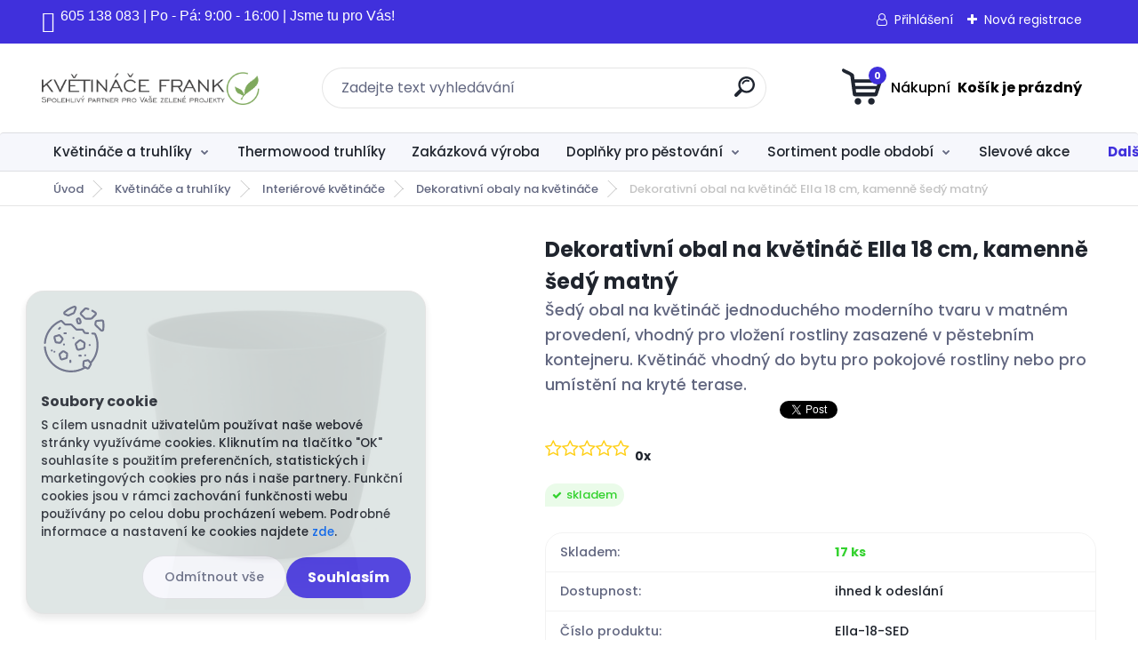

--- FILE ---
content_type: text/html; charset=utf-8
request_url: https://www.itruhlik.cz/Dekorativni-obal-na-kvetinac-Ella-18-cm-kamenne-sedy-matny-d914.htm
body_size: 28957
content:


        <!DOCTYPE html>
    <html xmlns:og="http://ogp.me/ns#" xmlns:fb="http://www.facebook.com/2008/fbml" lang="cs" class="tmpl__titanium">
      <head>
          <script>
              window.cookie_preferences = getCookieSettings('cookie_preferences');
              window.cookie_statistics = getCookieSettings('cookie_statistics');
              window.cookie_marketing = getCookieSettings('cookie_marketing');

              function getCookieSettings(cookie_name) {
                  if (document.cookie.length > 0)
                  {
                      cookie_start = document.cookie.indexOf(cookie_name + "=");
                      if (cookie_start != -1)
                      {
                          cookie_start = cookie_start + cookie_name.length + 1;
                          cookie_end = document.cookie.indexOf(";", cookie_start);
                          if (cookie_end == -1)
                          {
                              cookie_end = document.cookie.length;
                          }
                          return unescape(document.cookie.substring(cookie_start, cookie_end));
                      }
                  }
                  return false;
              }
          </script>
                    <script async src="https://www.googletagmanager.com/gtag/js?id=<!-- Google Tag Manager --> <script>(function(w,d,s,l,i){w[l]=w[l]||[];w[l].push({'gtm.sta"></script>
                            <script>
                    window.dataLayer = window.dataLayer || [];
                    function gtag(){dataLayer.push(arguments)};
                    gtag('consent', 'default', {
                        'ad_storage': String(window.cookie_marketing) !== 'false' ? 'granted' : 'denied',
                        'analytics_storage': String(window.cookie_statistics) !== 'false' ? 'granted' : 'denied',
                        'ad_personalization': String(window.cookie_statistics) !== 'false' ? 'granted' : 'denied',
                        'ad_user_data': String(window.cookie_statistics) !== 'false' ? 'granted' : 'denied'
                    });
                    dataLayer.push({
                        'event': 'default_consent'
                    });
                </script>
                    <script>(function(w,d,s,l,i){w[l]=w[l]||[];w[l].push({'gtm.start':
          new Date().getTime(),event:'gtm.js'});var f=d.getElementsByTagName(s)[0],
        j=d.createElement(s),dl=l!='dataLayer'?'&l='+l:'';j.async=true;j.src=
        'https://www.googletagmanager.com/gtm.js?id='+i+dl;f.parentNode.insertBefore(j,f);
      })(window,document,'script','dataLayer','GTM-<!-- Google Tag Manager --> <script>(function(w,d,s,l,i){w[l]=w[l]||[];w[l].push({'gtm.sta');
        window.dataLayer = window.dataLayer || [];
        window.dataLayer.push({
            event: 'eec.pageview',
            clientIP: '18.117.216.XX'
        });

    </script>
          <script type="text/javascript" src="https://c.seznam.cz/js/rc.js"></script>
              <title>Dekorativní obal na květináč Ella 18 cm, kamenně šedý matný</title>
        <script type="text/javascript">var action_unavailable='action_unavailable';var id_language = 'cs';var id_country_code = 'CZ';var language_code = 'cs-CZ';var path_request = '/request.php';var type_request = 'POST';var cache_break = "2511"; var enable_console_debug = false; var enable_logging_errors = false;var administration_id_language = 'cs';var administration_id_country_code = 'CZ';</script>          <script type="text/javascript" src="//ajax.googleapis.com/ajax/libs/jquery/1.8.3/jquery.min.js"></script>
          <script type="text/javascript" src="//code.jquery.com/ui/1.12.1/jquery-ui.min.js" ></script>
                  <script src="/wa_script/js/jquery.hoverIntent.minified.js?_=2025-01-14-11-59" type="text/javascript"></script>
        <script type="text/javascript" src="/admin/jscripts/jquery.qtip.min.js?_=2025-01-14-11-59"></script>
                  <script src="/wa_script/js/jquery.selectBoxIt.min.js?_=2025-01-14-11-59" type="text/javascript"></script>
                  <script src="/wa_script/js/bs_overlay.js?_=2025-01-14-11-59" type="text/javascript"></script>
        <script src="/wa_script/js/bs_design.js?_=2025-01-14-11-59" type="text/javascript"></script>
        <script src="/admin/jscripts/wa_translation.js?_=2025-01-14-11-59" type="text/javascript"></script>
        <link rel="stylesheet" type="text/css" href="/css/jquery.selectBoxIt.wa_script.css?_=2025-01-14-11-59" media="screen, projection">
        <link rel="stylesheet" type="text/css" href="/css/jquery.qtip.lupa.css?_=2025-01-14-11-59">
        
                  <script type="text/javascript">
            if (window.addEventListener) {
              window.addEventListener("load", initLytebox, false);
            } else if (window.attachEvent) {
              window.attachEvent("onload", initLytebox);
            } else {
              window.onload = function() {
                initLytebox();
              }
            }
            function initLytebox() {
              myLytebox = new LyteBox();
            }
          </script>
          <script type="text/javascript">
      function init_products_hovers()
      {
        jQuery(".product").hoverIntent({
          over: function(){
            jQuery(this).find(".icons_width_hack").animate({width: "130px"}, 300, function(){});
          } ,
          out: function(){
            jQuery(this).find(".icons_width_hack").animate({width: "10px"}, 300, function(){});
          },
          interval: 40
        });
      }
      jQuery(document).ready(function(){

        jQuery(".param select, .sorting select").selectBoxIt();

        jQuery(".productFooter").click(function()
        {
          var $product_detail_link = jQuery(this).parent().find("a:first");

          if($product_detail_link.length && $product_detail_link.attr("href"))
          {
            window.location.href = $product_detail_link.attr("href");
          }
        });
        init_products_hovers();
        
        ebar_details_visibility = {};
        ebar_details_visibility["user"] = false;
        ebar_details_visibility["basket"] = false;

        ebar_details_timer = {};
        ebar_details_timer["user"] = setTimeout(function(){},100);
        ebar_details_timer["basket"] = setTimeout(function(){},100);

        function ebar_set_show($caller)
        {
          var $box_name = $($caller).attr("id").split("_")[0];

          ebar_details_visibility["user"] = false;
          ebar_details_visibility["basket"] = false;

          ebar_details_visibility[$box_name] = true;

          resolve_ebar_set_visibility("user");
          resolve_ebar_set_visibility("basket");
        }

        function ebar_set_hide($caller)
        {
          var $box_name = $($caller).attr("id").split("_")[0];

          ebar_details_visibility[$box_name] = false;

          clearTimeout(ebar_details_timer[$box_name]);
          ebar_details_timer[$box_name] = setTimeout(function(){resolve_ebar_set_visibility($box_name);},300);
        }

        function resolve_ebar_set_visibility($box_name)
        {
          if(   ebar_details_visibility[$box_name]
             && jQuery("#"+$box_name+"_detail").is(":hidden"))
          {
            jQuery("#"+$box_name+"_detail").slideDown(300);
          }
          else if(   !ebar_details_visibility[$box_name]
                  && jQuery("#"+$box_name+"_detail").not(":hidden"))
          {
            jQuery("#"+$box_name+"_detail").slideUp(0, function() {
              $(this).css({overflow: ""});
            });
          }
        }

        
        jQuery("#user_icon").hoverIntent({
          over: function(){
            ebar_set_show(this);
            jQuery("#ebar_right_content .img_cart, #basket_icon").qtip("hide");
          } ,
          out: function(){
            ebar_set_hide(this);
          },
          interval: 40
        });
        
        jQuery("#user_icon").click(function(e)
        {
          if(jQuery(e.target).attr("id") == "user_icon")
          {
            window.location.href = "https://www.itruhlik.cz/itruhlik.cz/e-login/";
          }
        });

        jQuery("#basket_icon").click(function(e)
        {
          if(jQuery(e.target).attr("id") == "basket_icon")
          {
            window.location.href = "https://www.itruhlik.cz/itruhlik.cz/e-basket/";
          }
        });
      BS.Basket.$default_top_basket = false;
      });
    </script>        <meta http-equiv="Content-language" content="cs">
        <meta http-equiv="Content-Type" content="text/html; charset=utf-8">
        <meta name="language" content="czech">
        <meta name="keywords" content="plastový obal na květináč šedý, šedý obal na květináč, plastkon obal ella šedý, obal na bytový květináč šedý, dekorativní obal na květináč">
        <meta name="description" content="Šedý obal na květináč jednoduchého moderního tvaru v matném provedení, vhodný pro vložení rostliny zasazené v pěstebním kontejneru. Květináč vhodný do bytu pro pokojové rostliny nebo pro umístění na kryté terase.">
        <meta name="revisit-after" content="1 Days">
        <meta name="distribution" content="global">
        <meta name="expires" content="never">
                  <meta name="expires" content="never">
                    <link rel="previewimage" href="https://www.itruhlik.cz/fotky33887/fotos/_vyr_914plastovy-kvetinac-dekorativni-obal-ella-18-cm-kamenne-sedy-matny.jpg" />
                    <link rel="canonical" href="https://www.itruhlik.cz/Dekorativni-obal-na-kvetinac-Ella-18-cm-kamenne-sedy-matny-d914.htm"/>
          <meta property="og:image" content="http://www.itruhlik.cz/fotky33887/fotos/_vyrn_914plastovy-kvetinac-dekorativni-obal-ella-18-cm-kamenne-sedy-matny.jpg" />
<meta property="og:image:secure_url" content="https://www.itruhlik.cz/fotky33887/fotos/_vyrn_914plastovy-kvetinac-dekorativni-obal-ella-18-cm-kamenne-sedy-matny.jpg" />
<meta property="og:image:type" content="image/jpeg" />
<meta property="og:url" content="http://www.itruhlik.cz/itruhlik.cz/eshop/57-1-Kvetinace-a-truhliky/0/5/914-Dekorativni-obal-na-kvetinac-Ella-18-cm-kamenne-sedy-matny" />
<meta property="og:title" content="Dekorativní obal na květináč Ella 18 cm, kamenně šedý matný" />
<meta property="og:description" content="Šedý obal na květináč jednoduchého moderního tvaru v matném provedení, vhodný pro vložení rostliny zasazené v pěstebním kontejneru. Květináč vhodný do bytu pro pokojové rostliny nebo pro umístění na kryté terase." />
<meta property="og:type" content="product" />
<meta property="og:site_name" content="Květináče Frank | E-shop" />

<meta name="google-site-verification" content="PJLqpRIX0ZxNKj1THs1dzBRWxpue1UWcd7rQC7FhzDQ"/>
<meta name="seznam-wmt" content="tG7wKETXoT1tUuekyRwPdwl3DqoeSKps"/>            <meta name="robots" content="index, follow">
                      <link href="//www.itruhlik.cz/fotky33887/Favicon-32-32.png" rel="icon" type="image/png">
          <link rel="shortcut icon" type="image/png" href="//www.itruhlik.cz/fotky33887/Favicon-32-32.png">
                  <link rel="stylesheet" type="text/css" href="/css/lang_dependent_css/lang_cs.css?_=2025-01-14-11-59" media="screen, projection">
                <link rel='stylesheet' type='text/css' href='/wa_script/js/styles.css?_=2025-01-14-11-59'>
        <script language='javascript' type='text/javascript' src='/wa_script/js/javascripts.js?_=2025-01-14-11-59'></script>
        <script language='javascript' type='text/javascript' src='/wa_script/js/check_tel.js?_=2025-01-14-11-59'></script>
          <script src="/assets/javascripts/buy_button.js?_=2025-01-14-11-59"></script>
            <script type="text/javascript" src="/wa_script/js/bs_user.js?_=2025-01-14-11-59"></script>
        <script type="text/javascript" src="/wa_script/js/bs_fce.js?_=2025-01-14-11-59"></script>
        <script type="text/javascript" src="/wa_script/js/bs_fixed_bar.js?_=2025-01-14-11-59"></script>
        <script type="text/javascript" src="/bohemiasoft/js/bs.js?_=2025-01-14-11-59"></script>
        <script src="/wa_script/js/jquery.number.min.js?_=2025-01-14-11-59" type="text/javascript"></script>
        <script type="text/javascript">
            BS.User.id = 33887;
            BS.User.domain = "itruhlik.cz";
            BS.User.is_responsive_layout = true;
            BS.User.max_search_query_length = 50;
            BS.User.max_autocomplete_words_count = 5;

            WA.Translation._autocompleter_ambiguous_query = ' Hledavý výraz je pro našeptávač příliš obecný. Zadejte prosím další znaky, slova nebo pokračujte odesláním formuláře pro vyhledávání.';
            WA.Translation._autocompleter_no_results_found = ' Nebyly nalezeny žádné produkty ani kategorie.';
            WA.Translation._error = " Chyba";
            WA.Translation._success = " Nastaveno";
            WA.Translation._warning = " Upozornění";
            WA.Translation._multiples_inc_notify = '<p class="multiples-warning"><strong>Tento produkt je možné objednat pouze v násobcích #inc#. </strong><br><small>Vámi zadaný počet kusů byl navýšen dle tohoto násobku.</small></p>';
            WA.Translation._shipping_change_selected = " Změnit...";
            WA.Translation._shipping_deliver_to_address = " Zásilka bude doručena na zvolenou adresu";

            BS.Design.template = {
              name: "titanium",
              is_selected: function(name) {
                if(Array.isArray(name)) {
                  return name.indexOf(this.name) > -1;
                } else {
                  return name === this.name;
                }
              }
            };
            BS.Design.isLayout3 = true;
            BS.Design.templates = {
              TEMPLATE_ARGON: "argon",TEMPLATE_NEON: "neon",TEMPLATE_CARBON: "carbon",TEMPLATE_XENON: "xenon",TEMPLATE_AURUM: "aurum",TEMPLATE_CUPRUM: "cuprum",TEMPLATE_ERBIUM: "erbium",TEMPLATE_CADMIUM: "cadmium",TEMPLATE_BARIUM: "barium",TEMPLATE_CHROMIUM: "chromium",TEMPLATE_SILICIUM: "silicium",TEMPLATE_IRIDIUM: "iridium",TEMPLATE_INDIUM: "indium",TEMPLATE_OXYGEN: "oxygen",TEMPLATE_HELIUM: "helium",TEMPLATE_FLUOR: "fluor",TEMPLATE_FERRUM: "ferrum",TEMPLATE_TERBIUM: "terbium",TEMPLATE_URANIUM: "uranium",TEMPLATE_ZINCUM: "zincum",TEMPLATE_CERIUM: "cerium",TEMPLATE_KRYPTON: "krypton",TEMPLATE_THORIUM: "thorium",TEMPLATE_ETHERUM: "etherum",TEMPLATE_KRYPTONIT: "kryptonit",TEMPLATE_TITANIUM: "titanium",TEMPLATE_PLATINUM: "platinum"            };
        </script>
                  <script src="/js/progress_button/modernizr.custom.js"></script>
                      <link rel="stylesheet" type="text/css" href="/bower_components/owl.carousel/dist/assets/owl.carousel.min.css" />
            <link rel="stylesheet" type="text/css" href="/bower_components/owl.carousel/dist/assets/owl.theme.default.min.css" />
            <script src="/bower_components/owl.carousel/dist/owl.carousel.min.js"></script>
                      <link rel="stylesheet" type="text/css" href="/bower_components/priority-nav/dist/priority-nav-core.css" />
            <script src="/bower_components/priority-nav/dist/priority-nav.js"></script>
                      <link rel="stylesheet" type="text/css" href="//static.bohemiasoft.com/jave/style.css?_=2025-01-14-11-59" media="screen">
                    <link rel="stylesheet" type="text/css" href="/css/font-awesome.4.7.0.min.css" media="screen">
          <link rel="stylesheet" type="text/css" href="/sablony/nove/titanium/titaniumpurple/css/product_var3.css?_=2025-01-14-11-59" media="screen">
          <style>
    :root {
        --primary: #4030dc;
        --primary-dark: #2b1eb5;
        --secondary: #f6f7fc;
        --secondary-v2: #626780;
        --element-color: #1f242d;
        --stars: #ffcf15;
        --sale: #c91e1e;
        
        --empty-basket-text: " Košík je prázdný";
        --full-shopping-basket-text: "nákupní košík";
        --choose-delivery-method-text: "Vyberte způsob doručení";
        --choose-payment-method-text: "Vyberte způsob platby";
        --free-price-text: "Zdarma";
        --continue-without-login-text: "Pokračovat bez přihlášení";
        --summary-order-text: "Shrnutí Vaší objednávky";
        --cart-contents-text: "Váš košík";
        --in-login-text: "Přihlášení";
        --in-registration-text: "Nová registrace";
        --in-forgotten-pass-text: "Zapomenuté heslo";
        --price-list-filter-text: "Ceník";
        --search-see-everything-text: "Zobrazit vše";
        --discount-code-text: "Mám slevový kód";
        --searched-cats-text: "Hledané kategorie";
        --back-to-eshop-text: "Zpátky do eshopu";
        --to-category-menu-text: "Do kategorie";
        --back-menu-text: "Zpět";
        --pagination-next-text: "Další";
        --pagination-previous-text: "Předchozí";
        --cookies-files-text: "Soubory cookie";
        --newsletter-button-text: "Odebírat";
        --newsletter-be-up-to-date-text: "Buďte v obraze";
        --specify-params-text: "Vyberte parametry";
        --article-tags-text: "Tagy článku";
        --watch-product-text: "Hlídat produkt";
        --notfull-shopping-text: "Nákupní";
        --notfull-basket-is-empty-text: " Košík je prázdný";
        --whole-blog-article-text: "Celý článek";
        --basket-content-text: " Obsah košíku";
        --products-in-cat-text: " Produkty v kategorii";
        
    }
</style>
          <link rel="stylesheet"
                type="text/css"
                id="tpl-editor-stylesheet"
                href="/sablony/nove/titanium/titaniumpurple/css/colors.css?_=2025-01-14-11-59"
                media="screen">

          <meta name="viewport" content="width=device-width, initial-scale=1.0">
          <link rel="stylesheet" 
                   type="text/css" 
                   href="https://static.bohemiasoft.com/custom-css/titanium.css?_1763555132" 
                   media="screen"><style type="text/css">
               <!--#site_logo{
                  width: 275px;
                  height: 100px;
                  background-image: url('/fotky33887/design_setup/images/logo_logo-kvetinace-frank.png?cache_time=1636241603');
                  background-repeat: no-repeat;
                  
                }html body .myheader { 
          background-image: none;
          border: black;
          background-repeat: repeat;
          background-position: 0px 0px;
          background-color: #ffffff;
        }#page_background{
                  background-image: none;
                  background-repeat: repeat;
                  background-position: 0px 0px;
                  background-color: #ffffff;
                }.bgLupa{
                  padding: 0;
                  border: none;
                }

 :root { 
 }
-->
                </style>          <link rel="stylesheet" type="text/css" href="/fotky33887/design_setup/css/user_defined.css?_=1402585761" media="screen, projection">
                    <script type="text/javascript" src="/admin/jscripts/wa_dialogs.js?_=2025-01-14-11-59"></script>
            <script>
      $(document).ready(function() {
        if (getCookie('show_cookie_message' + '_33887_cz') != 'no') {
          if($('#cookies-agreement').attr('data-location') === '0')
          {
            $('.cookies-wrapper').css("top", "0px");
          }
          else
          {
            $('.cookies-wrapper').css("bottom", "0px");
          }
          $('.cookies-wrapper').show();
        }

        $('#cookies-notify__close').click(function() {
          setCookie('show_cookie_message' + '_33887_cz', 'no');
          $('#cookies-agreement').slideUp();
          $("#masterpage").attr("style", "");
          setCookie('cookie_preferences', 'true');
          setCookie('cookie_statistics', 'true');
          setCookie('cookie_marketing', 'true');
          window.cookie_preferences = true;
          window.cookie_statistics = true;
          window.cookie_marketing = true;
          if(typeof gtag === 'function') {
              gtag('consent', 'update', {
                  'ad_storage': 'granted',
                  'analytics_storage': 'granted',
                  'ad_user_data': 'granted',
                  'ad_personalization': 'granted'
              });
          }
         return false;
        });

        $("#cookies-notify__disagree").click(function(){
            save_preferences();
        });

        $('#cookies-notify__preferences-button-close').click(function(){
            var cookies_notify_preferences = $("#cookies-notify-checkbox__preferences").is(':checked');
            var cookies_notify_statistics = $("#cookies-notify-checkbox__statistics").is(':checked');
            var cookies_notify_marketing = $("#cookies-notify-checkbox__marketing").is(':checked');
            save_preferences(cookies_notify_preferences, cookies_notify_statistics, cookies_notify_marketing);
        });

        function save_preferences(preferences = false, statistics = false, marketing = false)
        {
            setCookie('show_cookie_message' + '_33887_cz', 'no');
            $('#cookies-agreement').slideUp();
            $("#masterpage").attr("style", "");
            setCookie('cookie_preferences', preferences);
            setCookie('cookie_statistics', statistics);
            setCookie('cookie_marketing', marketing);
            window.cookie_preferences = preferences;
            window.cookie_statistics = statistics;
            window.cookie_marketing = marketing;
            if(marketing && typeof gtag === 'function')
            {
                gtag('consent', 'update', {
                    'ad_storage': 'granted'
                });
            }
            if(statistics && typeof gtag === 'function')
            {
                gtag('consent', 'update', {
                    'analytics_storage': 'granted',
                    'ad_user_data': 'granted',
                    'ad_personalization': 'granted',
                });
            }
            if(marketing === false && BS && BS.seznamIdentity) {
                BS.seznamIdentity.clearIdentity();
            }
        }

        /**
         * @param {String} cookie_name
         * @returns {String}
         */
        function getCookie(cookie_name) {
          if (document.cookie.length > 0)
          {
            cookie_start = document.cookie.indexOf(cookie_name + "=");
            if (cookie_start != -1)
            {
              cookie_start = cookie_start + cookie_name.length + 1;
              cookie_end = document.cookie.indexOf(";", cookie_start);
              if (cookie_end == -1)
              {
                cookie_end = document.cookie.length;
              }
              return unescape(document.cookie.substring(cookie_start, cookie_end));
            }
          }
          return "";
        }
        
        /**
         * @param {String} cookie_name
         * @param {String} value
         */
        function setCookie(cookie_name, value) {
          var time = new Date();
          time.setTime(time.getTime() + 365*24*60*60*1000); // + 1 rok
          var expires = "expires="+time.toUTCString();
          document.cookie = cookie_name + "=" + escape(value) + "; " + expires + "; path=/";
        }
      });
    </script>
    <script async src="https://www.googletagmanager.com/gtag/js?id=AW-350-849-6824"></script><script>
window.dataLayer = window.dataLayer || [];
function gtag(){dataLayer.push(arguments);}
gtag('js', new Date());
gtag('config', 'AW-350-849-6824', { debug_mode: true });
</script>        <script type="text/javascript" src="/wa_script/js/search_autocompleter.js?_=2025-01-14-11-59"></script>
              <script>
              WA.Translation._complete_specification = "Kompletní specifikace";
              WA.Translation._dont_have_acc = "Nemáte účet? ";
              WA.Translation._have_acc = "Již máte účet? ";
              WA.Translation._register_titanium = "Zaregistrujte se ";
              WA.Translation._login_titanium = "Přihlašte se ";
              WA.Translation._placeholder_voucher = "Sem vložte kód";
          </script>
                <script src="/wa_script/js/template/titanium/script.js?_=2025-01-14-11-59"></script>
                    <link rel="stylesheet" type="text/css" href="/assets/vendor/magnific-popup/magnific-popup.css" />
      <script src="/assets/vendor/magnific-popup/jquery.magnific-popup.js"></script>
      <script type="text/javascript">
        BS.env = {
          decPoint: ",",
          basketFloatEnabled: false        };
      </script>
      <script type="text/javascript" src="/node_modules/select2/dist/js/select2.min.js"></script>
      <script type="text/javascript" src="/node_modules/maximize-select2-height/maximize-select2-height.min.js"></script>
      <script type="text/javascript">
        (function() {
          $.fn.select2.defaults.set("language", {
            noResults: function() {return " Nenalezeny žádné položky"},
            inputTooShort: function(o) {
              var n = o.minimum - o.input.length;
              return " Prosím zadejte #N# nebo více znaků.".replace("#N#", n);
            }
          });
          $.fn.select2.defaults.set("width", "100%")
        })();

      </script>
      <link type="text/css" rel="stylesheet" href="/node_modules/select2/dist/css/select2.min.css" />
      <script type="text/javascript" src="/wa_script/js/countdown_timer.js?_=2025-01-14-11-59"></script>
      <script type="text/javascript" src="/wa_script/js/app.js?_=2025-01-14-11-59"></script>
      <script type="text/javascript" src="/node_modules/jquery-validation/dist/jquery.validate.min.js"></script>

      
          </head>
          <script type="text/javascript">
        var fb_pixel = 'active';
      </script>
      <script type="text/javascript" src="/wa_script/js/fb_pixel_func.js"></script>
        <body class="lang-cs layout3 not-home page-product-detail page-product-914 basket-empty slider_available template-slider-custom vat-payer-y alternative-currency-y" >
      <!-- Google Tag Manager (noscript) end -->
    <noscript><iframe src="https://www.googletagmanager.com/ns.html?id=GTM-<!-- Google Tag Manager --> <script>(function(w,d,s,l,i){w[l]=w[l]||[];w[l].push({'gtm.sta"
                      height="0" width="0" style="display:none;visibility:hidden"></iframe></noscript>
    <!-- End Google Tag Manager (noscript) -->
          <a name="topweb"></a>
            <div id="cookies-agreement" class="cookies-wrapper" data-location="1"
         style="background-color: #dce3e2;
                 opacity: 0.89"
    >
      <div class="cookies-notify-background"></div>
      <div class="cookies-notify" style="display:block!important;">
        <div class="cookies-notify__bar">
          <div class="cookies-notify__bar1">
            <div class="cookies-notify__text"
                                  style="color: #8c8686;"
                                 >
                S cílem usnadnit uživatelům používat naše webové stránky využíváme cookies. Kliknutím na tlačítko "OK" souhlasíte s použitím preferenčních, statistických i marketingových cookies pro nás i naše partnery. Funkční cookies jsou v rámci zachování funkčnosti webu používány po celou dobu procházení webem. Podrobné informace a nastavení ke cookies najdete <span class="cookies-notify__detail_button"style="color: #8c8686;">zde</span>.            </div>
            <div class="cookies-notify__button">
                <a href="#" id="cookies-notify__disagree" class="secondary-btn"
                   style="color: #9c8f8f;
                           background-color: #dce3e2;
                           opacity: 1"
                >Odmítnout vše</a>
              <a href="#" id="cookies-notify__close"
                 style="color: #9c8f8f;
                        background-color: #dce3e2;
                        opacity: 1"
                >Souhlasím</a>
            </div>
          </div>
                        <div class="cookies-notify__detail_box hidden"
                                  style="color: #8c8686;"
                             >
                <div id="cookies-nofify__close_detail"> Zavřít</div>
                <div>
                    <br />
                    <b> Co jsou cookies?</b><br />
                    <span> Cookies jsou krátké textové informace, které jsou uloženy ve Vašem prohlížeči. Tyto informace běžně používají všechny webové stránky a jejich procházením dochází k ukládání cookies. Pomocí partnerských skriptů, které mohou stránky používat (například Google analytics</span><br /><br />
                    <b> Jak lze nastavit práci webu s cookies?</b><br />
                    <span> Přestože doporučujeme povolit používání všech typů cookies, práci webu s nimi můžete nastavit dle vlastních preferencí pomocí checkboxů zobrazených níže. Po odsouhlasení nastavení práce s cookies můžete změnit své rozhodnutí smazáním či editací cookies přímo v nastavení Vašeho prohlížeče. Podrobnější informace k promazání cookies najdete v nápovědě Vašeho prohlížeče.</span>
                </div>
                <div class="cookies-notify__checkboxes"
                                         style="color: #8c8686;"
                                     >
                    <div class="checkbox-custom checkbox-default cookies-notify__checkbox">
                        <input type="checkbox" id="cookies-notify-checkbox__functional" checked disabled />
                        <label for="cookies-notify-checkbox__functional" class="cookies-notify__checkbox_label"> Nutné</label>
                    </div>
                    <div class="checkbox-custom checkbox-default cookies-notify__checkbox">
                        <input type="checkbox" id="cookies-notify-checkbox__preferences" checked />
                        <label for="cookies-notify-checkbox__preferences" class="cookies-notify__checkbox_label"> Preferenční</label>
                    </div>
                    <div class="checkbox-custom checkbox-default cookies-notify__checkbox">
                        <input type="checkbox" id="cookies-notify-checkbox__statistics" checked />
                        <label for="cookies-notify-checkbox__statistics" class="cookies-notify__checkbox_label"> Statistické</label>
                    </div>
                    <div class="checkbox-custom checkbox-default cookies-notify__checkbox">
                        <input type="checkbox" id="cookies-notify-checkbox__marketing" checked />
                        <label for="cookies-notify-checkbox__marketing" class="cookies-notify__checkbox_label"> Marketingové</label>
                    </div>
                </div>
                <div id="cookies-notify__cookie_types">
                    <div class="cookies-notify__cookie_type cookie-active" data-type="functional">
                         Nutné (13)
                    </div>
                    <div class="cookies-notify__cookie_type" data-type="preferences">
                         Preferenční (1)
                    </div>
                    <div class="cookies-notify__cookie_type" data-type="statistics">
                         Statistické (15)
                    </div>
                    <div class="cookies-notify__cookie_type" data-type="marketing">
                         Marketingové (15)
                    </div>
                    <div class="cookies-notify__cookie_type" data-type="unclassified">
                         Neklasifikované (7)
                    </div>
                </div>
                <div id="cookies-notify__cookie_detail">
                    <div class="cookie-notify__cookie_description">
                        <span id="cookie-notify__description_functional" class="cookie_description_active"> Tyto informace jsou nezbytné ke správnému chodu webové stránky jako například vkládání zboží do košíku, uložení vyplněných údajů nebo přihlášení do zákaznické sekce.</span>
                        <span id="cookie-notify__description_preferences" class="hidden"> Tyto cookies umožní přizpůsobit chování nebo vzhled stránky dle Vašich potřeb, například volba jazyka.</span>
                        <span id="cookie-notify__description_statistics" class="hidden"> Díky těmto cookies mohou majitelé i developeři webu více porozumět chování uživatelů a vyvijet stránku tak, aby byla co nejvíce prozákaznická. Tedy abyste co nejrychleji našli hledané zboží nebo co nejsnáze dokončili jeho nákup.</span>
                        <span id="cookie-notify__description_marketing" class="hidden"> Tyto informace umožní personalizovat zobrazení nabídek přímo pro Vás díky historické zkušenosti procházení dřívějších stránek a nabídek.</span>
                        <span id="cookie-notify__description_unclassified" class="hidden"> Tyto cookies prozatím nebyly roztříděny do vlastní kategorie.</span>
                    </div>
                    <style>
                        #cookies-notify__cookie_detail_table td
                        {
                            color: #8c8686                        }
                    </style>
                    <table class="table" id="cookies-notify__cookie_detail_table">
                        <thead>
                            <tr>
                                <th> Jméno</th>
                                <th> Účel</th>
                                <th> Vypršení</th>
                            </tr>
                        </thead>
                        <tbody>
                                                    <tr>
                                <td>show_cookie_message</td>
                                <td>Ukládá informaci o potřebě zobrazení cookie lišty</td>
                                <td>1 rok</td>
                            </tr>
                                                        <tr>
                                <td>__zlcmid</td>
                                <td>Tento soubor cookie se používá k uložení identity návštěvníka během návštěv a preference návštěvníka deaktivovat naši funkci živého chatu. </td>
                                <td>1 rok</td>
                            </tr>
                                                        <tr>
                                <td>__cfruid</td>
                                <td>Tento soubor cookie je součástí služeb poskytovaných společností Cloudflare – včetně vyrovnávání zátěže, doručování obsahu webových stránek a poskytování připojení DNS pro provozovatele webových stránek. </td>
                                <td>relace</td>
                            </tr>
                                                        <tr>
                                <td>_auth</td>
                                <td>Zajišťuje bezpečnost procházení návštěvníků tím, že zabraňuje padělání požadavků mezi stránkami. Tento soubor cookie je nezbytný pro bezpečnost webu a návštěvníka. </td>
                                <td>1 rok</td>
                            </tr>
                                                        <tr>
                                <td>csrftoken</td>
                                <td>Pomáhá předcházet útokům Cross-Site Request Forgery (CSRF). 
</td>
                                <td>1 rok</td>
                            </tr>
                                                        <tr>
                                <td>PHPSESSID</td>
                                <td>Zachovává stav uživatelské relace napříč požadavky na stránky. </td>
                                <td>relace</td>
                            </tr>
                                                        <tr>
                                <td>rc::a</td>
                                <td>Tento soubor cookie se používá k rozlišení mezi lidmi a roboty. To je výhodné pro web, aby
vytvářet platné zprávy o používání jejich webových stránek. </td>
                                <td>persistentní</td>
                            </tr>
                                                        <tr>
                                <td>rc::c</td>
                                <td>Tento soubor cookie se používá k rozlišení mezi lidmi a roboty. </td>
                                <td>relace</td>
                            </tr>
                                                        <tr>
                                <td>AWSALBCORS</td>
                                <td>Registruje, který server-cluster obsluhuje návštěvníka. To se používá v kontextu s vyrovnáváním zátěže, aby se optimalizovala uživatelská zkušenost. </td>
                                <td>6 dnů</td>
                            </tr>
                                                        <tr>
                                <td>18plus_allow_access#</td>
                                <td>Ukládá informaci o odsouhlasení okna 18+ pro web.</td>
                                <td>neznámý</td>
                            </tr>
                                                        <tr>
                                <td>18plus_cat#</td>
                                <td>Ukládá informaci o odsouhlasení okna 18+ pro kategorii.</td>
                                <td>neznámý</td>
                            </tr>
                                                        <tr>
                                <td>bs_slide_menu</td>
                                <td></td>
                                <td>neznámý</td>
                            </tr>
                                                        <tr>
                                <td>left_menu</td>
                                <td>Ukládá informaci o způsobu zobrazení levého menu.</td>
                                <td>neznámý</td>
                            </tr>
                                                    </tbody>
                    </table>
                    <div class="cookies-notify__button">
                        <a href="#" id="cookies-notify__preferences-button-close"
                           style="color: #000000;
                                background-color: #c8c8c8;
                                opacity: 1">
                            Uložit nastavení                        </a>
                    </div>
                </div>
            </div>
                    </div>
      </div>
    </div>
    
  <div id="responsive_layout_large"></div><div id="page">      <div class="top-bar" id="topBar">
                  <div class="top-bar-content">
            <p><span style="color: #333333;"><span style="font-size: 18px; font-family: arial, helvetica, sans-serif;"><span style="font-family: webdings;"></span></span></span></p>
<p><span style="font-family: webdings; font-size: 24px;"><span style="font-family: arial, helvetica, sans-serif;"> </span></span><span style="color: #333333;"><span style="font-size: 18px; font-family: arial, helvetica, sans-serif;"><span style="font-family: webdings;"></span><span style="font-size: 16px; font-family: tahoma, arial, helvetica, sans-serif;">605 138 083</span></span><span style="font-size: 16px; font-family: tahoma, arial, helvetica, sans-serif;"><strong> </strong>| Po - Pá: 9:00 - 16:00 | Jsme tu pro Vás!</span></span><span style="font-family: tahoma, arial, helvetica, sans-serif;"><var> </var></span></p>          </div>
                    <div class="top-bar-login">
                          <span class="user-login"><a href="/itruhlik.cz/e-login">Přihlášení</a></span>
              <span class="user-register"><a href="/itruhlik.cz/e-register">Nová registrace</a></span>
                        </div>
                        </div>
          <script type="text/javascript">
      var responsive_articlemenu_name = ' Menu';
      var responsive_eshopmenu_name = ' E-shop';
    </script>
        <link rel="stylesheet" type="text/css" href="/css/masterslider.css?_=2025-01-14-11-59" media="screen, projection">
    <script type="text/javascript" src="/js/masterslider.min.js"></script>
    <div class="myheader">
                <div class="navigate_bar">
            <div class="logo-wrapper">
            <a id="site_logo" href="//www.itruhlik.cz" class="mylogo" aria-label="Logo"></a>
    </div>
                <div id="search">
      <form name="search" id="searchForm" action="/search-engine.htm" method="GET" enctype="multipart/form-data">
        <label for="q" class="title_left2"> Hľadanie</label>
        <p>
          <input name="slovo" type="text" class="inputBox" id="q" placeholder=" Zadejte text vyhledávání" maxlength="50">
          
          <input type="hidden" id="source_service" value="www.webareal.cz">
        </p>
        <div class="wrapper_search_submit">
          <input type="submit" class="search_submit" aria-label="search" name="search_submit" value="">
        </div>
        <div id="search_setup_area">
          <input id="hledatjak2" checked="checked" type="radio" name="hledatjak" value="2">
          <label for="hledatjak2">Hledat ve zboží</label>
          <br />
          <input id="hledatjak1"  type="radio" name="hledatjak" value="1">
          <label for="hledatjak1">Hledat v článcích</label>
                    <script type="text/javascript">
            function resolve_search_mode_visibility()
            {
              if (jQuery('form[name=search] input').is(':focus'))
              {
                if (jQuery('#search_setup_area').is(':hidden'))
                {
                  jQuery('#search_setup_area').slideDown(400);
                }
              }
              else
              {
                if (jQuery('#search_setup_area').not(':hidden'))
                {
                  jQuery('#search_setup_area').slideUp(400);
                }
              }
            }

            $('form[name=search] input').click(function() {
              this.focus();
            });

            jQuery('form[name=search] input')
                .focus(function() {
                  resolve_search_mode_visibility();
                })
                .blur(function() {
                  setTimeout(function() {
                    resolve_search_mode_visibility();
                  }, 1000);
                });

          </script>
                  </div>
      </form>
    </div>
            
  <div id="ebar" class="" >        <div id="basket_icon" >
            <div id="basket_detail">
                <div id="basket_arrow_tag"></div>
                <div id="basket_content_tag">
                    <a id="quantity_tag" href="/itruhlik.cz/e-basket" rel="nofollow" class="elink"><span class="quantity_count">0</span>
                    <span class="basket_empty"> Váš nákupní košík <span class="bold">je prázdný</span></span></a>                </div>
            </div>
        </div>
                </div>      </div>
          </div>
        <div class="eshop-menu drop-menu" id="dropMenu">
      <div id="dropMenuWrapper">
            <div class="menu-wrapper leftmenu" id="menuWrapper">
          <ul class="root-eshop-menu" id="menuContent">
              <li class="home-button">
              <a href="//www.itruhlik.cz">
      <i class="fa fa-home" aria-hidden="true"></i>
    </a>
            </li>
            <li class="eshop-menu-item item-1 has-submenu item-active">
            <a class="item-link level-1" href="/Kvetinace-a-truhliky-c57_0_1.htm">Květináče a truhlíky</a>
          <ul class="eshop-submenu-root menu-level-2">
          <li class="eshop-menu-item item-1 has-submenu">
            <div class="menu-item-box">
                <div class="menu-item-cat">
          <a class="item-link level-2" href="/Kvetinace-a-truhliky-c57_81_2.htm">Venkovní truhlíky a květináče</a>
              <ul class="eshop-submenu-root menu-level-3">
          <li class="eshop-menu-item item-1">
            <a class="item-link level-3" href="/Kvetinace-a-truhliky-c57_83_3.htm">Velké truhlíky a květináče</a>
          </li>
        <li class="eshop-menu-item item-2">
            <a class="item-link level-3" href="/Kvetinace-a-truhliky-c57_82_3.htm">Truhlíky na okna</a>
          </li>
        <li class="eshop-menu-item item-3">
            <a class="item-link level-3" href="/Kvetinace-a-truhliky-c57_91_3.htm">Závěsné květináče</a>
          </li>
        <li class="eshop-menu-item item-4">
            <a class="item-link level-3" href="/Kvetinace-a-truhliky-c57_89_3.htm">Truhlíky na zábradlí</a>
          </li>
        <li class="eshop-menu-item item-5">
            <a class="item-link level-3" href="/Kvetinace-a-truhliky-c57_90_3.htm">Držáky truhlíků</a>
          </li>
        <li class="eshop-menu-item item-6">
            <a class="item-link level-3" href="/Kvetinace-a-truhliky-c57_92_3.htm">Hřbitovní květináče a doplňky</a>
          </li>
        </ul>
            </div>
      </div>
          </li>
        <li class="eshop-menu-item item-2 has-submenu item-active">
            <div class="menu-item-box">
                <div class="menu-item-cat">
          <a class="item-link level-2" href="/Kvetinace-a-truhliky-c57_85_2.htm">Interiérové květináče</a>
              <ul class="eshop-submenu-root menu-level-3">
          <li class="eshop-menu-item item-1">
            <a class="item-link level-3" href="/Kvetinace-a-truhliky-c57_117_3.htm">Velké bytové květináče</a>
          </li>
        <li class="eshop-menu-item item-2">
            <a class="item-link level-3" href="/Kvetinace-a-truhliky-c57_118_3.htm">Stolní bytové květináče</a>
          </li>
        <li class="eshop-menu-item item-3 item-active">
            <a class="item-link level-3" href="/Kvetinace-a-truhliky-c57_124_3.htm">Dekorativní obaly na květináče</a>
          </li>
        <li class="eshop-menu-item item-4">
            <a class="item-link level-3" href="/Kvetinace-a-truhliky-c57_122_3.htm">Klíčící misky</a>
          </li>
        <li class="eshop-menu-item item-5">
            <a class="item-link level-3" href="/Kvetinace-a-truhliky-c57_119_3.htm">Závěsné bytové květináče</a>
          </li>
        <li class="eshop-menu-item item-6">
            <a class="item-link level-3" href="/Kvetinace-a-truhliky-c57_120_3.htm">Nástěnné bytové květináče</a>
          </li>
        <li class="eshop-menu-item item-7">
            <a class="item-link level-3" href="/Kvetinace-a-truhliky-c57_121_3.htm">Držáky květináčů na stěnu</a>
          </li>
        </ul>
            </div>
      </div>
          </li>
        <li class="eshop-menu-item item-3">
            <div class="menu-item-box">
                <div class="menu-item-cat">
          <a class="item-link level-2" href="/Kvetinace-a-truhliky-c57_125_2.htm">Květináče na kolečkách</a>
                  </div>
      </div>
          </li>
        <li class="eshop-menu-item item-4 has-submenu">
            <div class="menu-item-box">
                <div class="menu-item-cat">
          <a class="item-link level-2" href="/Kvetinace-a-truhliky-c57_127_2.htm">Květináče s podmiskou, žardiny</a>
              <ul class="eshop-submenu-root menu-level-3">
          <li class="eshop-menu-item item-1">
            <a class="item-link level-3" href="/Kvetinace-a-truhliky-c57_131_3.htm">Květináče, žardiny</a>
          </li>
        <li class="eshop-menu-item item-2">
            <a class="item-link level-3" href="/Kvetinace-a-truhliky-c57_132_3.htm">Misky pod žardiny a květináče</a>
          </li>
        </ul>
            </div>
      </div>
          </li>
        <li class="eshop-menu-item item-5 has-submenu">
            <div class="menu-item-box">
                <div class="menu-item-cat">
          <a class="item-link level-2" href="/Kvetinace-a-truhliky-c57_126_2.htm">Pro pěstování orchidejí</a>
              <ul class="eshop-submenu-root menu-level-3">
          <li class="eshop-menu-item item-1">
            <a class="item-link level-3" href="/Kvetinace-a-truhliky-c57_128_3.htm">Dekorativní obaly na orchideje</a>
          </li>
        <li class="eshop-menu-item item-2">
            <a class="item-link level-3" href="/Kvetinace-a-truhliky-c57_129_3.htm">Čiré květináče na orchideje</a>
          </li>
        <li class="eshop-menu-item item-3">
            <a class="item-link level-3" href="/Kvetinace-a-truhliky-c57_130_3.htm">Čiré pěstební kontejnery      </a>
          </li>
        <li class="eshop-menu-item item-4">
            <a class="item-link level-3" href="/Kvetinace-a-truhliky-c57_135_3.htm">Hnojiva a substráty</a>
          </li>
        <li class="eshop-menu-item item-5">
            <a class="item-link level-3" href="/Kvetinace-a-truhliky-c57_136_3.htm">Tyčky, klipsy a svorky </a>
          </li>
        </ul>
            </div>
      </div>
          </li>
        <li class="eshop-menu-item item-6">
            <div class="menu-item-box">
                <div class="menu-item-cat">
          <a class="item-link level-2" href="/Kvetinace-a-truhliky-c57_86_2.htm">Vyvýšené záhony</a>
                  </div>
      </div>
          </li>
        <li class="eshop-menu-item item-7 has-submenu">
            <div class="menu-item-box">
                <div class="menu-item-cat">
          <a class="item-link level-2" href="/Kvetinace-a-truhliky-c57_113_2.htm">Příslušenství ke květináčům</a>
              <ul class="eshop-submenu-root menu-level-3">
          <li class="eshop-menu-item item-1">
            <a class="item-link level-3" href="/Kvetinace-a-truhliky-c57_114_3.htm">Zavlažovací systémy</a>
          </li>
        <li class="eshop-menu-item item-2">
            <a class="item-link level-3" href="/Kvetinace-a-truhliky-c57_115_3.htm">Izolace květináčů</a>
          </li>
        </ul>
            </div>
      </div>
          </li>
        <li class="eshop-menu-item item-8 has-submenu">
            <div class="menu-item-box">
                <div class="menu-item-cat">
          <a class="item-link level-2" href="/Kvetinace-a-truhliky-c57_123_2.htm">Pěstební kontejnery a vložky</a>
              <ul class="eshop-submenu-root menu-level-3">
          <li class="eshop-menu-item item-1">
            <a class="item-link level-3" href="/Kvetinace-a-truhliky-c57_142_3.htm">Velkoobjemové pěstební nádoby</a>
          </li>
        <li class="eshop-menu-item item-2">
            <a class="item-link level-3" href="/Kvetinace-a-truhliky-c57_143_3.htm">Pěstební, výsadbové kontejnery</a>
          </li>
        </ul>
            </div>
      </div>
          </li>
        <li class="eshop-menu-item item-9">
            <div class="menu-item-box">
                <div class="menu-item-cat">
          <a class="item-link level-2" href="/Kvetinace-a-truhliky-c57_112_2.htm">Výroba na míru</a>
                  </div>
      </div>
          </li>
        </ul>
        </li>
        <li class="eshop-menu-item item-2">
            <a class="item-link level-1" href="/Thermowood-truhliky-c66_0_1.htm">Thermowood truhlíky</a>
          </li>
        <li class="eshop-menu-item item-3">
            <a class="item-link level-1" href="/Zakazkova-vyroba-c65_0_1.htm">Zakázková výroba </a>
          </li>
        <li class="eshop-menu-item item-4 has-submenu">
            <a class="item-link level-1" href="/Doplnky-pro-pestovani-c56_0_1.htm">Doplňky pro pěstování</a>
          <ul class="eshop-submenu-root menu-level-2">
          <li class="eshop-menu-item item-1">
            <div class="menu-item-box">
                <div class="menu-item-cat">
          <a class="item-link level-2" href="/Doplnky-pro-pestovani-c56_73_2.htm">Hnojiva a péče o rostliny</a>
                  </div>
      </div>
          </li>
        <li class="eshop-menu-item item-2">
            <div class="menu-item-box">
                <div class="menu-item-cat">
          <a class="item-link level-2" href="/Doplnky-pro-pestovani-c56_74_2.htm">Substráty a drenáže</a>
                  </div>
      </div>
          </li>
        <li class="eshop-menu-item item-3">
            <div class="menu-item-box">
                <div class="menu-item-cat">
          <a class="item-link level-2" href="/Doplnky-pro-pestovani-c56_75_2.htm">Folie, textilie</a>
                  </div>
      </div>
          </li>
        <li class="eshop-menu-item item-4">
            <div class="menu-item-box">
                <div class="menu-item-cat">
          <a class="item-link level-2" href="/Doplnky-pro-pestovani-c56_76_2.htm">Konve, rozprašovače</a>
                  </div>
      </div>
          </li>
        <li class="eshop-menu-item item-5">
            <div class="menu-item-box">
                <div class="menu-item-cat">
          <a class="item-link level-2" href="/Doplnky-pro-pestovani-c56_77_2.htm">Zavlažovací systémy</a>
                  </div>
      </div>
          </li>
        <li class="eshop-menu-item item-6">
            <div class="menu-item-box">
                <div class="menu-item-cat">
          <a class="item-link level-2" href="/Doplnky-pro-pestovani-c56_78_2.htm">Zahradní chemie</a>
                  </div>
      </div>
          </li>
        <li class="eshop-menu-item item-7">
            <div class="menu-item-box">
                <div class="menu-item-cat">
          <a class="item-link level-2" href="/Doplnky-pro-pestovani-c56_80_2.htm">Rukavice a ochranné pomůcky</a>
                  </div>
      </div>
          </li>
        <li class="eshop-menu-item item-8 has-submenu">
            <div class="menu-item-box">
                <div class="menu-item-cat">
          <a class="item-link level-2" href="/Doplnky-pro-pestovani-c56_79_2.htm">Praktické drobnosti</a>
              <ul class="eshop-submenu-root menu-level-3">
          <li class="eshop-menu-item item-1">
            <a class="item-link level-3" href="/Doplnky-pro-pestovani-c56_116_3.htm">Podpěry, jmenovky, spony,...</a>
          </li>
        </ul>
            </div>
      </div>
          </li>
        <li class="eshop-menu-item item-9">
            <div class="menu-item-box">
                <div class="menu-item-cat">
          <a class="item-link level-2" href="/Doplnky-pro-pestovani-c56_133_2.htm">Ochrana stromků</a>
                  </div>
      </div>
          </li>
        </ul>
        </li>
        <li class="eshop-menu-item item-5 has-submenu">
            <a class="item-link level-1" href="/Sortiment-podle-obdobi-c61_0_1.htm">Sortiment podle období</a>
          <ul class="eshop-submenu-root menu-level-2">
          <li class="eshop-menu-item item-1 has-submenu">
            <div class="menu-item-box">
                <div class="menu-item-cat">
          <a class="item-link level-2" href="/Sortiment-podle-obdobi-c61_103_2.htm">Dušičky</a>
              <ul class="eshop-submenu-root menu-level-3">
          <li class="eshop-menu-item item-1">
            <a class="item-link level-3" href="/Sortiment-podle-obdobi-c61_138_3.htm">Vázy, žardiny a misky na hrob</a>
          </li>
        <li class="eshop-menu-item item-2">
            <a class="item-link level-3" href="/Sortiment-podle-obdobi-c61_139_3.htm">Hřbitovní lampy a chránítka</a>
          </li>
        <li class="eshop-menu-item item-3">
            <a class="item-link level-3" href="/Sortiment-podle-obdobi-c61_140_3.htm">Hřbitovní svíčky</a>
          </li>
        <li class="eshop-menu-item item-4">
            <a class="item-link level-3" href="/Sortiment-podle-obdobi-c61_141_3.htm">Různé potřeby na hrob</a>
          </li>
        </ul>
            </div>
      </div>
          </li>
        <li class="eshop-menu-item item-2">
            <div class="menu-item-box">
                <div class="menu-item-cat">
          <a class="item-link level-2" href="/Sortiment-podle-obdobi-c61_104_2.htm">Vánoce</a>
                  </div>
      </div>
          </li>
        <li class="eshop-menu-item item-3">
            <div class="menu-item-box">
                <div class="menu-item-cat">
          <a class="item-link level-2" href="/Sortiment-podle-obdobi-c61_105_2.htm">Drobnosti pro radost</a>
                  </div>
      </div>
          </li>
        </ul>
        </li>
        <li class="eshop-menu-item item-6">
            <a class="item-link level-1" href="/Slevove-akce-c51_0_1.htm">Slevové akce</a>
          </li>
        <li class="eshop-menu-item item-7">
            <a class="item-link level-1" href="/Vydejni-misto-c62_0_1.htm">Výdejní místo</a>
          </li>
        <li class="eshop-menu-item item-8">
            <a class="item-link level-1" href="/Kontakty-c59_0_1.htm">Kontakty</a>
          </li>
        <li class="eshop-menu-item item-9">
            <a class="item-link level-1" href="/Udrzba-drevenych-truhliku-c63_0_1.htm">Údržba dřevěných truhlíků</a>
          </li>
        </ul>
        </div>
          </div>
    </div>
    <script type="text/javascript">
      (function() {
        if(window.priorityNav)
        {
          var nav = priorityNav.init({
            mainNavWrapper: "#menuWrapper",
            mainNav: "#menuContent",
            breakPoint: 0,
            throttleDelay: '50',
            navDropdownLabel: " Další",
            navDropdownBreakpointLabel: 'Menu',
            initClass: 'top-nav',
            navDropdownClassName: 'nav-dropdown',
            navDropdownToggleClassName: 'nav-dropdown-toggle',
         })
         document.querySelector('.nav-dropdown-toggle').removeAttribute('aria-controls');
        }
      })();
    </script>
    <div id="page_background">      <div class="hack-box"><!-- HACK MIN WIDTH FOR IE 5, 5.5, 6  -->
                  <div id="masterpage" style="margin-bottom:95px;"><!-- MASTER PAGE -->
              <div id="header">          </div><!-- END HEADER -->
                    <div id="aroundpage"><!-- AROUND PAGE -->
            
      <!-- LEFT BOX -->
      <div id="left-box">
            <div id="rMenusSrc" style="display: none">
          <div id="rArticleMenu">
          <div class="menu-wrapper">
          <ul class="root-article-menu">
          <li class="article-menu-item item-1">
            <a href="/Platba-a2_0.htm" target="_blank">
          <span>
      Platba    </span>
          </a>
          </li>
        <li class="article-menu-item item-2">
            <a href="/Doprava-a4_0.htm" target="_blank">
          <span>
      Doprava    </span>
          </a>
          </li>
        <li class="article-menu-item item-3">
            <a href="/Dodaci-doby-a11_0.htm" target="_blank">
          <span>
      Dodací doby    </span>
          </a>
          </li>
        <li class="article-menu-item item-4">
            <a href="/O-nas-a9_0.htm" target="_blank">
          <span>
      O nás    </span>
          </a>
          </li>
        <li class="article-menu-item item-5">
            <a href="/Kontaktni-formular-a16_0.htm" target="_blank">
          <span>
      Kontaktní formulář    </span>
          </a>
          </li>
        <li class="article-menu-item item-6">
            <a href="/VOP-reklamacni-rad-spotrebitel-a3_0.htm" target="_blank">
          <span>
      VOP+reklamační řád-spotřebitel    </span>
          </a>
          </li>
        <li class="article-menu-item item-7">
            <a href="https://www.webareal.cz/fotky33887/gdpr/docs/2021_01_02_131846_24_Obchodni-podminky-ZAKAZKOVE-VYROBY---Kvetinace-Frank.pdf" target="_blank">
          <span>
      Obchodní podmínky - zakázka    </span>
          </a>
          </li>
        <li class="article-menu-item item-8">
            <a href="/Pravidla-pro-recenze-a17_0.htm" target="_blank">
          <span>
      Pravidla pro recenze    </span>
          </a>
          </li>
        <li class="article-menu-item item-9">
            <a href="https://www.webareal.cz/fotky33887/gdpr/docs/2021_02_13_173153_11_CZ_GDPR_kvetinace_frank_13_2_2021.pdf" target="_blank">
          <span>
      GDPR    </span>
          </a>
          </li>
        </ul>
        </div>
        </div>
        <div id="rEshopMenu">
          <div class="menu-wrapper">
          <ul class="root-eshop-menu">
          <li class="eshop-menu-item item-1 has-submenu item-active">
            <a href="/Kvetinace-a-truhliky-c57_0_1.htm" target="_self">
          <span>
      Květináče a truhlíky    </span>
          </a>
          <ul class="eshop-submenu menu-level-2">
          <li class="eshop-menu-item item-1 has-submenu">
            <a href="/Kvetinace-a-truhliky-c57_81_2.htm" target="_self">
          <span>
      Venkovní truhlíky a květináče    </span>
          </a>
          <ul class="eshop-submenu menu-level-3">
          <li class="eshop-menu-item item-1 has-submenu">
            <a href="/Kvetinace-a-truhliky-c57_83_3.htm" target="_self">
          <span>
      Velké truhlíky a květináče    </span>
          </a>
          <ul class="eshop-submenu menu-level-4">
          <li class="eshop-menu-item item-1">
            <a href="/Kvetinace-a-truhliky-c57_93_4.htm" target="_self">
          <span>
      Dřevěné truhlíky a květináče    </span>
          </a>
          </li>
        <li class="eshop-menu-item item-2">
            <a href="/Kvetinace-a-truhliky-c57_94_4.htm" target="_self">
          <span>
      Plastové truhlíky a květináče    </span>
          </a>
          </li>
        </ul>
        </li>
        <li class="eshop-menu-item item-2 has-submenu">
            <a href="/Kvetinace-a-truhliky-c57_82_3.htm" target="_self">
          <span>
      Truhlíky na okna    </span>
          </a>
          <ul class="eshop-submenu menu-level-4">
          <li class="eshop-menu-item item-1">
            <a href="/Kvetinace-a-truhliky-c57_87_4.htm" target="_self">
          <span>
      Dřevěné truhlíky na okna     </span>
          </a>
          </li>
        <li class="eshop-menu-item item-2">
            <a href="/Kvetinace-a-truhliky-c57_88_4.htm" target="_self">
          <span>
      Plastové truhlíky na okna    </span>
          </a>
          </li>
        </ul>
        </li>
        <li class="eshop-menu-item item-3">
            <a href="/Kvetinace-a-truhliky-c57_91_3.htm" target="_self">
          <span>
      Závěsné květináče    </span>
          </a>
          </li>
        <li class="eshop-menu-item item-4">
            <a href="/Kvetinace-a-truhliky-c57_89_3.htm" target="_self">
          <span>
      Truhlíky na zábradlí    </span>
          </a>
          </li>
        <li class="eshop-menu-item item-5">
            <a href="/Kvetinace-a-truhliky-c57_90_3.htm" target="_self">
          <span>
      Držáky truhlíků    </span>
          </a>
          </li>
        <li class="eshop-menu-item item-6">
            <a href="/Kvetinace-a-truhliky-c57_92_3.htm" target="_self">
          <span>
      Hřbitovní květináče a doplňky    </span>
          </a>
          </li>
        </ul>
        </li>
        <li class="eshop-menu-item item-2 has-submenu item-active">
            <a href="/Kvetinace-a-truhliky-c57_85_2.htm" target="_self">
          <span>
      Interiérové květináče    </span>
          </a>
          <ul class="eshop-submenu menu-level-3">
          <li class="eshop-menu-item item-1">
            <a href="/Kvetinace-a-truhliky-c57_117_3.htm" target="_self">
          <span>
      Velké bytové květináče    </span>
          </a>
          </li>
        <li class="eshop-menu-item item-2">
            <a href="/Kvetinace-a-truhliky-c57_118_3.htm" target="_self">
          <span>
      Stolní bytové květináče    </span>
          </a>
          </li>
        <li class="eshop-menu-item item-3 item-active">
            <a href="/Kvetinace-a-truhliky-c57_124_3.htm" target="_self">
          <span>
      Dekorativní obaly na květináče    </span>
          </a>
          </li>
        <li class="eshop-menu-item item-4">
            <a href="/Kvetinace-a-truhliky-c57_122_3.htm" target="_self">
          <span>
      Klíčící misky    </span>
          </a>
          </li>
        <li class="eshop-menu-item item-5">
            <a href="/Kvetinace-a-truhliky-c57_119_3.htm" target="_self">
          <span>
      Závěsné bytové květináče    </span>
          </a>
          </li>
        <li class="eshop-menu-item item-6">
            <a href="/Kvetinace-a-truhliky-c57_120_3.htm" target="_self">
          <span>
      Nástěnné bytové květináče    </span>
          </a>
          </li>
        <li class="eshop-menu-item item-7">
            <a href="/Kvetinace-a-truhliky-c57_121_3.htm" target="_self">
          <span>
      Držáky květináčů na stěnu    </span>
          </a>
          </li>
        </ul>
        </li>
        <li class="eshop-menu-item item-3">
            <a href="/Kvetinace-a-truhliky-c57_125_2.htm" target="_self">
          <span>
      Květináče na kolečkách    </span>
          </a>
          </li>
        <li class="eshop-menu-item item-4 has-submenu">
            <a href="/Kvetinace-a-truhliky-c57_127_2.htm" target="_self">
          <span>
      Květináče s podmiskou, žardiny    </span>
          </a>
          <ul class="eshop-submenu menu-level-3">
          <li class="eshop-menu-item item-1">
            <a href="/Kvetinace-a-truhliky-c57_131_3.htm" target="_self">
          <span>
      Květináče, žardiny    </span>
          </a>
          </li>
        <li class="eshop-menu-item item-2">
            <a href="/Kvetinace-a-truhliky-c57_132_3.htm" target="_self">
          <span>
      Misky pod žardiny a květináče    </span>
          </a>
          </li>
        </ul>
        </li>
        <li class="eshop-menu-item item-5 has-submenu">
            <a href="/Kvetinace-a-truhliky-c57_126_2.htm" target="_self">
          <span>
      Pro pěstování orchidejí    </span>
          </a>
          <ul class="eshop-submenu menu-level-3">
          <li class="eshop-menu-item item-1">
            <a href="/Kvetinace-a-truhliky-c57_128_3.htm" target="_self">
          <span>
      Dekorativní obaly na orchideje    </span>
          </a>
          </li>
        <li class="eshop-menu-item item-2">
            <a href="/Kvetinace-a-truhliky-c57_129_3.htm" target="_self">
          <span>
      Čiré květináče na orchideje    </span>
          </a>
          </li>
        <li class="eshop-menu-item item-3">
            <a href="/Kvetinace-a-truhliky-c57_130_3.htm" target="_self">
          <span>
      Čiré pěstební kontejnery          </span>
          </a>
          </li>
        <li class="eshop-menu-item item-4">
            <a href="/Kvetinace-a-truhliky-c57_135_3.htm" target="_self">
          <span>
      Hnojiva a substráty    </span>
          </a>
          </li>
        <li class="eshop-menu-item item-5">
            <a href="/Kvetinace-a-truhliky-c57_136_3.htm" target="_self">
          <span>
      Tyčky, klipsy a svorky     </span>
          </a>
          </li>
        </ul>
        </li>
        <li class="eshop-menu-item item-6">
            <a href="/Kvetinace-a-truhliky-c57_86_2.htm" target="_self">
          <span>
      Vyvýšené záhony    </span>
          </a>
          </li>
        <li class="eshop-menu-item item-7 has-submenu">
            <a href="/Kvetinace-a-truhliky-c57_113_2.htm" target="_self">
          <span>
      Příslušenství ke květináčům    </span>
          </a>
          <ul class="eshop-submenu menu-level-3">
          <li class="eshop-menu-item item-1">
            <a href="/Kvetinace-a-truhliky-c57_114_3.htm" target="_self">
          <span>
      Zavlažovací systémy    </span>
          </a>
          </li>
        <li class="eshop-menu-item item-2">
            <a href="/Kvetinace-a-truhliky-c57_115_3.htm" target="_self">
          <span>
      Izolace květináčů    </span>
          </a>
          </li>
        </ul>
        </li>
        <li class="eshop-menu-item item-8 has-submenu">
            <a href="/Kvetinace-a-truhliky-c57_123_2.htm" target="_self">
          <span>
      Pěstební kontejnery a vložky    </span>
          </a>
          <ul class="eshop-submenu menu-level-3">
          <li class="eshop-menu-item item-1">
            <a href="/Kvetinace-a-truhliky-c57_142_3.htm" target="_self">
          <span>
      Velkoobjemové pěstební nádoby    </span>
          </a>
          </li>
        <li class="eshop-menu-item item-2">
            <a href="/Kvetinace-a-truhliky-c57_143_3.htm" target="_self">
          <span>
      Pěstební, výsadbové kontejnery    </span>
          </a>
          </li>
        </ul>
        </li>
        <li class="eshop-menu-item item-9">
            <a href="/Kvetinace-a-truhliky-c57_112_2.htm" target="_self">
          <span>
      Výroba na míru    </span>
          </a>
          </li>
        </ul>
        </li>
        <li class="eshop-menu-item item-2">
            <a href="/Thermowood-truhliky-c66_0_1.htm" target="_self">
          <span>
      Thermowood truhlíky    </span>
          </a>
          </li>
        <li class="eshop-menu-item item-3">
            <a href="/Zakazkova-vyroba-c65_0_1.htm" target="_self">
          <span>
      Zakázková výroba     </span>
          </a>
          </li>
        <li class="eshop-menu-item item-4 has-submenu">
            <a href="/Doplnky-pro-pestovani-c56_0_1.htm" target="_self">
          <span>
      Doplňky pro pěstování    </span>
          </a>
          <ul class="eshop-submenu menu-level-2">
          <li class="eshop-menu-item item-1">
            <a href="/Doplnky-pro-pestovani-c56_73_2.htm" target="_self">
          <span>
      Hnojiva a péče o rostliny    </span>
          </a>
          </li>
        <li class="eshop-menu-item item-2">
            <a href="/Doplnky-pro-pestovani-c56_74_2.htm" target="_self">
          <span>
      Substráty a drenáže    </span>
          </a>
          </li>
        <li class="eshop-menu-item item-3">
            <a href="/Doplnky-pro-pestovani-c56_75_2.htm" target="_self">
          <span>
      Folie, textilie    </span>
          </a>
          </li>
        <li class="eshop-menu-item item-4">
            <a href="/Doplnky-pro-pestovani-c56_76_2.htm" target="_self">
          <span>
      Konve, rozprašovače    </span>
          </a>
          </li>
        <li class="eshop-menu-item item-5">
            <a href="/Doplnky-pro-pestovani-c56_77_2.htm" target="_self">
          <span>
      Zavlažovací systémy    </span>
          </a>
          </li>
        <li class="eshop-menu-item item-6">
            <a href="/Doplnky-pro-pestovani-c56_78_2.htm" target="_self">
          <span>
      Zahradní chemie    </span>
          </a>
          </li>
        <li class="eshop-menu-item item-7">
            <a href="/Doplnky-pro-pestovani-c56_80_2.htm" target="_self">
          <span>
      Rukavice a ochranné pomůcky    </span>
          </a>
          </li>
        <li class="eshop-menu-item item-8 has-submenu">
            <a href="/Doplnky-pro-pestovani-c56_79_2.htm" target="_self">
          <span>
      Praktické drobnosti    </span>
          </a>
          <ul class="eshop-submenu menu-level-3">
          <li class="eshop-menu-item item-1">
            <a href="/Doplnky-pro-pestovani-c56_116_3.htm" target="_self">
          <span>
      Podpěry, jmenovky, spony,...    </span>
          </a>
          </li>
        </ul>
        </li>
        <li class="eshop-menu-item item-9">
            <a href="/Doplnky-pro-pestovani-c56_133_2.htm" target="_self">
          <span>
      Ochrana stromků    </span>
          </a>
          </li>
        </ul>
        </li>
        <li class="eshop-menu-item item-5 has-submenu">
            <a href="/Sortiment-podle-obdobi-c61_0_1.htm" target="_self">
          <span>
      Sortiment podle období    </span>
          </a>
          <ul class="eshop-submenu menu-level-2">
          <li class="eshop-menu-item item-1 has-submenu">
            <a href="/Sortiment-podle-obdobi-c61_103_2.htm" target="_self">
          <span>
      Dušičky    </span>
          </a>
          <ul class="eshop-submenu menu-level-3">
          <li class="eshop-menu-item item-1">
            <a href="/Sortiment-podle-obdobi-c61_138_3.htm" target="_self">
          <span>
      Vázy, žardiny a misky na hrob    </span>
          </a>
          </li>
        <li class="eshop-menu-item item-2">
            <a href="/Sortiment-podle-obdobi-c61_139_3.htm" target="_self">
          <span>
      Hřbitovní lampy a chránítka    </span>
          </a>
          </li>
        <li class="eshop-menu-item item-3">
            <a href="/Sortiment-podle-obdobi-c61_140_3.htm" target="_self">
          <span>
      Hřbitovní svíčky    </span>
          </a>
          </li>
        <li class="eshop-menu-item item-4">
            <a href="/Sortiment-podle-obdobi-c61_141_3.htm" target="_self">
          <span>
      Různé potřeby na hrob    </span>
          </a>
          </li>
        </ul>
        </li>
        <li class="eshop-menu-item item-2">
            <a href="/Sortiment-podle-obdobi-c61_104_2.htm" target="_self">
          <span>
      Vánoce    </span>
          </a>
          </li>
        <li class="eshop-menu-item item-3">
            <a href="/Sortiment-podle-obdobi-c61_105_2.htm" target="_self">
          <span>
      Drobnosti pro radost    </span>
          </a>
          </li>
        </ul>
        </li>
        <li class="eshop-menu-item item-6">
            <a href="/Slevove-akce-c51_0_1.htm" target="_self">
          <span>
      Slevové akce    </span>
          </a>
          </li>
        <li class="eshop-menu-item item-7">
            <a href="/Vydejni-misto-c62_0_1.htm" target="_self">
          <span>
      Výdejní místo    </span>
          </a>
          </li>
        <li class="eshop-menu-item item-8">
            <a href="/Kontakty-c59_0_1.htm" target="_self">
          <span>
      Kontakty    </span>
          </a>
          </li>
        <li class="eshop-menu-item item-9">
            <a href="/Udrzba-drevenych-truhliku-c63_0_1.htm" target="_self">
          <span>
      Údržba dřevěných truhlíků    </span>
          </a>
          </li>
        </ul>
        </div>
        </div>
        </div>
          </div><!-- END LEFT BOX -->
            <div id="right-box"><!-- RIGHT BOX2 -->
              </div><!-- END RIGHT BOX -->
      

            <hr class="hide">
                        <div id="centerpage2"><!-- CENTER PAGE -->
              <div id="incenterpage2"><!-- in the center -->
                <script type="text/javascript">
  var product_information = {
    id: '914',
    name: 'Dekorativní obal na květináč Ella 18 cm, kamenně šedý matný',
    brand: '',
    price: '46',
    category: 'Dekorativní obaly na květináče',
    is_variant: false,
    variant_id: 0  };
</script>
        <div id="fb-root"></div>
    <script>(function(d, s, id) {
            var js, fjs = d.getElementsByTagName(s)[0];
            if (d.getElementById(id)) return;
            js = d.createElement(s); js.id = id;
            js.src = "//connect.facebook.net/ cs_CZ/all.js#xfbml=1&appId=";
            fjs.parentNode.insertBefore(js, fjs);
        }(document, 'script', 'facebook-jssdk'));</script>
      <script type="application/ld+json">
      {
        "@context": "http://schema.org",
        "@type": "Product",
                "name": "Dekorativní obal na květináč Ella 18 cm, kamenně šedý matný",
        "description": "Šedý obal na květináč jednoduchého moderního tvaru v matném provedení, vhodný pro vložení rostliny zasazené v pěstebním kontejneru. Květináč vhodný do bytu pro pokojové rostliny nebo pro umístění na kryté terase.",
                "image": "https://www.itruhlik.cz/fotky33887/fotos/_vyr_914plastovy-kvetinac-dekorativni-obal-ella-18-cm-kamenne-sedy-matny.jpg",
                "gtin13": "8595096974059",
        "mpn": "4111473128",
        "sku": "Ella-18-SED",
        "brand": "Plastkon product s.r.o.",

        "offers": {
            "@type": "Offer",
            "availability": "https://schema.org/InStock",
            "price": "46",
"priceCurrency": "CZK",
"priceValidUntil": "2036-01-19",
            "url": "https://www.itruhlik.cz/Dekorativni-obal-na-kvetinac-Ella-18-cm-kamenne-sedy-matny-d914.htm"
        }
      }
</script>
              <script type="application/ld+json">
{
    "@context": "http://schema.org",
    "@type": "BreadcrumbList",
    "itemListElement": [
    {
        "@type": "ListItem",
        "position": 1,
        "item": {
            "@id": "https://www.itruhlik.cz",
            "name": "Home"
            }
    },     {
        "@type": "ListItem",
        "position": 2,
        "item": {
            "@id": "https://www.itruhlik.cz/Kvetinace-a-truhliky-c57_0_1.htm",
            "name": "Květináče a truhlíky"
        }
        },
     {
        "@type": "ListItem",
        "position": 3,
        "item": {
            "@id": "https://www.itruhlik.cz/Interierove-kvetinace-c57_85_2.htm",
            "name": "Interiérové květináče"
        }
        },
     {
        "@type": "ListItem",
        "position": 4,
        "item": {
            "@id": "https://www.itruhlik.cz/Dekorativni-obaly-na-kvetinace-c57_124_3.htm",
            "name": "Dekorativní obaly na květináče"
        }
        },
    {
        "@type": "ListItem",
        "position": 5,
        "item": {
            "@id": "https://www.itruhlik.cz/Dekorativni-obal-na-kvetinac-Ella-18-cm-kamenne-sedy-matny-d914.htm",
            "name": "Dekorativní obal na květináč Ella 18 cm, kamenně šedý matný"
    }
    }
]}
</script>
          <script type="text/javascript" src="/wa_script/js/bs_variants.js?date=2462013"></script>
  <script type="text/javascript" src="/wa_script/js/rating_system.js"></script>
  <script type="text/javascript">
    <!--
    $(document).ready(function () {
      BS.Variants.register_events();
      BS.Variants.id_product = 914;
    });

    function ShowImage2(name, width, height, domen) {
      window.open("/wa_script/image2.php?soub=" + name + "&domena=" + domen, "", "toolbar=no,scrollbars=yes,location=no,status=no,width=" + width + ",height=" + height + ",resizable=1,screenX=20,screenY=20");
    }
    ;
    // --></script>
  <script type="text/javascript">
    <!--
    function Kontrola() {
      if (document.theForm.autor.value == "") {
        document.theForm.autor.focus();
        BS.ui.popMessage.alert("Musíte vyplnit své jméno");
        return false;
      }
      if (document.theForm.email.value == "") {
        document.theForm.email.focus();
        BS.ui.popMessage.alert("Musíte vyplnit svůj email");
        return false;
      }
      if (document.theForm.titulek.value == "") {
        document.theForm.titulek.focus();
        BS.ui.popMessage.alert("Vyplňte název příspěvku");
        return false;
      }
      if (document.theForm.prispevek.value == "") {
        document.theForm.prispevek.focus();
        BS.ui.popMessage.alert("Zadejte text příspěvku");
        return false;
      }
      if (document.theForm.captcha.value == "") {
        document.theForm.captcha.focus();
        BS.ui.popMessage.alert("Opište bezpečnostní kód");
        return false;
      }
      if (jQuery("#captcha_image").length > 0 && jQuery("#captcha_input").val() == "") {
        jQuery("#captcha_input").focus();
        BS.ui.popMessage.alert("Opiště text z bezpečnostního obrázku");
        return false;
      }

      }

      -->
    </script>
          <script type="text/javascript" src="/wa_script/js/detail.js?date=2022-06-01"></script>
          <script type="text/javascript">
      product_price = "46";
    product_price_non_ceil =   "46.000";
    currency = "Kč";
    currency_position = "1";
    tax_subscriber = "a";
    ceny_jak = "0";
    desetiny = "0";
    dph = "21";
    currency_second = "EUR";
    currency_second_rate = "0.041178";
    lang = "";    </script>
          <script>
          related_click = false;
          $(document).ready(function () {
              $(".buy_btn").on("click", function(){
                    related_click = true;
              });

              $("#buy_btn, #buy_prg").on("click", function () {
                  var variant_selected_reload = false;
                  var url = window.location.href;
                  if (url.indexOf('?variant=not_selected') > -1)
                  {
                      url = window.location.href;
                  }
                  else
                  {
                      url = window.location.href + "?variant=not_selected";
                  }
                  if ($("#1SelectBoxIt").length !== undefined)
                  {
                      var x = $("#1SelectBoxIt").attr("aria-activedescendant");
                      if (x == 0)
                      {
                          variant_selected_reload = true;
                          document.cookie = "variantOne=unselected;path=/";
                      }
                      else
                      {
                          var id_ciselnik = $("#1SelectBoxItOptions #" + x).attr("data-val");
                          document.cookie = "variantOne=" + id_ciselnik + ";path=/";
                      }
                  }
                  else if ($("#1SelectBoxItText").length !== undefined)
                  {
                      var x = $("#1SelectBoxItText").attr("data-val");
                      if (x == 0)
                      {
                          variant_selected_reload = true;
                          document.cookie = "variantOne=unselected;path=/";
                      }
                      else
                      {
                          var id_ciselnik = $("#1SelectBoxItOptions #" + x).attr("data-val");
                          document.cookie = "variantOne=" + id_ciselnik + ";path=/";
                      }
                  }
                  if ($("#2SelectBoxIt").length !== undefined)
                  {
                      var x = $("#2SelectBoxIt").attr("aria-activedescendant");
                      if (x == 0)
                      {
                          variant_selected_reload = true;
                          document.cookie = "variantTwo=unselected;path=/";
                      }
                      else
                      {
                          var id_ciselnik = $("#2SelectBoxItOptions #" + x).attr("data-val");
                          document.cookie = "variantTwo=" + id_ciselnik + ";path=/";
                      }
                  }
                  else if ($("#2SelectBoxItText").length !== undefined)
                  {
                      var x = $("#2SelectBoxItText").attr("data-val");
                      if (x == 0)
                      {
                          variant_selected_reload = true;
                          document.cookie = "variantTwo=unselected;path=/";
                      }
                      else
                      {
                          var id_ciselnik = $("#2SelectBoxItOptions #" + x).attr("data-val");
                          document.cookie = "variantTwo=" + id_ciselnik + ";path=/";
                      }
                  }
                  if ($("#3SelectBoxIt").length !== undefined)
                  {
                      var x = $("#3SelectBoxIt").attr("aria-activedescendant");
                      if (x == 0)
                      {
                          variant_selected_reload = true;
                          document.cookie = "variantThree=unselected;path=/";
                      }
                      else
                      {
                          var id_ciselnik = $("#3SelectBoxItOptions #" + x).attr("data-val");
                          document.cookie = "variantThree=" + id_ciselnik + ";path=/";
                      }
                  }
                  else if ($("#3SelectBoxItText").length !== undefined)
                  {
                      var x = $("#3SelectBoxItText").attr("data-val");
                      if (x == 0)
                      {
                          variant_selected_reload = true;
                          document.cookie = "variantThree=unselected;path=/";
                      }
                      else
                      {
                          var id_ciselnik = $("#3SelectBoxItOptions #" + x).attr("data-val");
                          document.cookie = "variantThree=" + id_ciselnik + ";path=/";
                      }
                  }
                  if(variant_selected_reload == true)
                  {
                      jQuery("input[name=variant_selected]").remove();
                      window.location.replace(url);
                      return false;
                  }
              });
          });
      </script>
          <div id="wherei"><!-- wherei -->
            <p>
        <a href="/">Úvod</a>
        <span class="arrow">&#187;</span>
                           <a href="/Kvetinace-a-truhliky-c57_0_1.htm">Květináče a truhlíky</a>
                           <span class="arrow">&#187;</span>
                           <a href="/Interierove-kvetinace-c57_85_2.htm">Interiérové květináče</a>
                           <span class="arrow">&#187;</span>
                           <a href="/Dekorativni-obaly-na-kvetinace-c57_124_3.htm">Dekorativní obaly na květináče</a>
                            <span class="arrow">&#187;</span>        <span class="active">Dekorativní obal na květináč Ella 18 cm, kamenně šedý matný</span>
      </p>
    </div><!-- END wherei -->
    <pre></pre>
        <div class="product-detail-container in-stock-y" > <!-- MICRODATA BOX -->
              <h1>Dekorativní obal na květináč Ella 18 cm, kamenně šedý matný</h1>
        <h2 class="second-product-name">Šedý obal na květináč jednoduchého moderního tvaru v matném provedení, vhodný pro vložení rostliny zasazené v pěstebním kontejneru. Květináč vhodný do bytu pro pokojové rostliny nebo pro umístění na kryté terase.</h2>      <div class="detail-box-product" data-idn="649979974"><!--DETAIL BOX -->
                        <div class="col-l"><!-- col-l-->
                        <div class="image"><!-- image-->
                                <a href="/fotky33887/fotos/_vyr_914plastovy-kvetinac-dekorativni-obal-ella-18-cm-kamenne-sedy-matny.jpg"
                   rel="lytebox"
                   title="Dekorativní obal na květináč Ella 18 cm, kamenně šedý matný"
                   aria-label="Dekorativní obal na květináč Ella 18 cm, kamenně šedý matný">
                    <span class="img" id="magnify_src">
                      <img                               id="detail_src_magnifying_small"
                              src="/fotky33887/fotos/_vyr_914plastovy-kvetinac-dekorativni-obal-ella-18-cm-kamenne-sedy-matny.jpg"
                              width="200" border=0
                              alt="Dekorativní obal na květináč Ella 18 cm, kamenně šedý matný"
                              title="Dekorativní obal na květináč Ella 18 cm, kamenně šedý matný">
                    </span>
                                        <span class="image_foot"><span class="ico_magnifier"
                                                     title="Dekorativní obal na květináč Ella 18 cm, kamenně šedý matný">&nbsp;</span></span>
                      
                                    </a>
                            </div>
              <!-- END image-->
              <div class="break"></div>
                      </div><!-- END col-l-->
        <div class="box-spc"><!-- BOX-SPC -->
          <div class="col-r"><!-- col-r-->
                          <div class="stock_yes">skladem</div>
                          <div class="break"><p>&nbsp;</p></div>
                          <div class="social-box e-detail-social-box"><div id="social_facebook"><iframe src="//www.facebook.com/plugins/like.php?href=http%3A%2F%2Fwww.itruhlik.cz%2Fitruhlik.cz%2Feshop%2F57-1-Kvetinace-a-truhliky%2F0%2F5%2F914-Dekorativni-obal-na-kvetinac-Ella-18-cm-kamenne-sedy-matny&amp;layout=standard&amp;show_faces=false&amp;width=260&amp;action=like&amp;font=lucida+grande&amp;colorscheme=light&amp;height=21" scrolling="no" frameborder="0" style="border:none; overflow:hidden; width: 260px; height:30px;" title="Facebook Likebox"></iframe></div><div id="social_twitter"><a href="//twitter.com/share" class="twitter-share-button" data-url="http://www.itruhlik.cz/itruhlik.cz/eshop/57-1-Kvetinace-a-truhliky/0/5/914-Dekorativni-obal-na-kvetinac-Ella-18-cm-kamenne-sedy-matny" data-text="Dekorativní obal na květináč Ella 18 cm, kamenně šedý matný" data-count="none">Tweet</a><script type="text/javascript" src="//platform.twitter.com/widgets.js"></script></div></div>
                                      <div class="detail-info"><!-- detail info-->
              <form style="margin: 0pt; padding: 0pt; vertical-align: bottom;"
                    action="/buy-product.htm?pid=914" method="post">
                                  <div class="product-status-box">
                        <p class="product-status">
          </p>
        <br/>
    <div id="stars_main" data-product-id="914"
         data-registered-id="0">
              <div id="ip_rating" class="star_system"
             style="width: 100%; height: 0px; line-height: 30px; text-align: center; font-size: 15px;">
          <div id="ip_rating_hide" style="display: none;" data-ip-rating="0"
               data-repair="a" data-repair-temp="a">
            Vaše hodnocení:
            <span style="color: #f2b20c">
                                 <i style="top: -2px; vertical-align: middle; color: #f2b20c"
                                    aria-hidden="true" class="fa fa-star-o"
                                    id="star-1-voted"></i><!--
                                 --><i style="top: -2px; vertical-align: middle; color: #f2b20c"
                                       aria-hidden="true" class="fa fa-star-o"
                                       id="star-2-voted"></i><!--
                                 --><i style="top: -2px; vertical-align: middle; color: #f2b20c"
                                       aria-hidden="true" class="fa fa-star-o"
                                       id="star-3-voted"></i><!--
                                 --><i style="top: -2px; vertical-align: middle; color: #f2b20c"
                                       aria-hidden="true" class="fa fa-star-o"
                                       id="star-4-voted"></i><!--
                                 --><i style="top: -2px; vertical-align: middle; color: #f2b20c"
                                       aria-hidden="true" class="fa fa-star-o"
                                       id="star-5-voted"></i>
                             </span>
            <br/>
            <input type="button" id="stars_submit_save" value="Odeslat hodnocení" style="cursor: pointer;">
            <span id="after_save" style="display: none;">Děkujeme za Vaše hodnocení!</span>
          </div>
        </div>
              <div class="star_system"
           style="width: 100%; height: 30px; line-height: 30px; text-align: center; font-size: 25px; position: relative; top: 8px;">
                     <span style="color: #f2b20c" id="star_system"
                           data-average="0"
                           title="0"
                           data-registered=""
                           data-registered-enable="a">
                         <i style="top: 2px; position: relative; color:#f2b20c;" 
                                          aria-hidden="true" class="fa fa-star-o" id="star-1"></i><i style="top: 2px; position: relative; color:#f2b20c;" 
                                          aria-hidden="true" class="fa fa-star-o" id="star-2"></i><i style="top: 2px; position: relative; color:#f2b20c;" 
                                          aria-hidden="true" class="fa fa-star-o" id="star-3"></i><i style="top: 2px; position: relative; color:#f2b20c;" 
                                          aria-hidden="true" class="fa fa-star-o" id="star-4"></i><i style="top: 2px; position: relative; color:#f2b20c;" 
                                          aria-hidden="true" class="fa fa-star-o" id="star-5"></i>                     </span>
        <span id="voted-count" data-count="0"
              data-count-enable="a">
                         0x                     </span>
      </div>
    </div>
                      </div>
                                  <table class="cart" width="100%">
                  <col>
                  <col width="9%">
                  <col width="14%">
                  <col width="14%">
                  <tbody>
                                      <tr class="before_variants product-stock">
                      <td width="35%" class="product-stock-text">Skladem:</td>
                      <td colspan="3" width="65%" class="price-value def_color product-stock-value">
                        <span class="fleft">
                            17 ks                        </span>
                        <input type="hidden" name="stock"
                               value="17">
                      </td>
                    </tr>
                                        <tr class="before_variants stock-line stock-line-stock_yes">
                      <td class="stock-label" width="35%">Dostupnost:</td>
                      <td colspan="3" width="65%" class="prices stock-cell">
                        <span class="fleft stock-text">ihned k odeslání</span>
                        <input type="hidden" name="availability"
                               value="ihned k odeslání">
                      </td>
                    </tr>
                                        <tr class="before_variants product-number">
                      <td width="35%" class="product-number-text">Číslo produktu: </td>
                      <td colspan="3" width="65%" class="prices product-number-text"><span class="fleft">
                            Ella-18-SED</span>
                        <input type="hidden" name="number"
                               value="Ella-18-SED">
                      </td>
                    </tr>
                                          <tr class="before_variants product-variants-1">
                        <td width="35%"
                            class="product-variants-text-1">Barva:  </td>
                        <td colspan="3" width="65%" class="product-variants-value-1">
                                                            <span class="fleft">
                                    kamenně šedá - matná                                </span>
                                                          <input type="hidden"
                                 name="Barva"
                                 value="kamenně šedá - matná">
                        </td>
                      </tr>
                                            <tr class="before_variants product-variants-2">
                        <td width="35%"
                            class="product-variants-text-2">Rozměry (DxŠxV):  </td>
                        <td colspan="3" width="65%" class="product-variants-value-2">
                                                            <span class="fleft">
                                    Ø 18 x v. 16 cm                                </span>
                                                          <input type="hidden"
                                 name="Rozměry (DxŠxV)"
                                 value="Ø 18 x v. 16 cm">
                        </td>
                      </tr>
                      
                          <tr class="product-total-vat">
                        <td class="name-price-novat product-total-text"> bez DPH                          :
                        </td>
                        <td colspan="3" class="prices product-total-value">
                              <span class="price-novat fleft">
      38&nbsp;Kč<font size=1> (2&nbsp;EUR)</font>    </span>
    <input type="hidden" name="nase_cena" value="">
                            </td>
                      </tr>
                                            <tr class="total">
                        <td class="price-desc left"> s DPH (21&nbsp;%):</td>
                        <td colspan="3" class="prices">
                          <div align="left" >
                                <span class="price-vat" content="CZK">
     <span class="price-value def_color" content="46">
        46&nbsp;Kč<font size=1> (2&nbsp;EUR)</font>     </span>
    </span>
    <input type="hidden" name="nase_cena" value="">
                              </div>
                        </td>
                      </tr>
                                          <tr class="product-cart-info">
                      <td colspan="4">
                            <div class="fleft product-cart-info-text"><br>do košíku:</div>
    <div class="fright textright product-cart-info-value">
                  <div class="input-spinner-group" data-input-spinner>
      <span class="input-spinner-btn btn-l"><button type="button" class="spin-dec">-</button></span>
      <input name="kusy"
             value="1" id="kusy" class="quantity-input spin-input" maxlength="6" size="6" aria-label="kusy" data-product-info='{"count_type":0,"multiples":0}'>
      <span class="input-spinner-btn btn-r"><button type="button" class="spin-inc">+</button></span>
    </div>
          <span class="count">&nbsp;
        ks      </span>&nbsp;
                        <input type="submit"
                 id="buy_btn"
                 class="product-cart-btn buy-button-action buy-button-action-17"
                 data-id="914"
                 data-variant-id="0"
                 name="send_submit"
                 value="Koupit"
          >
          <input type="hidden" id="buy_click" name="buy_click" value="detail">
                      <br>
                </div>
                          </td>
                    </tr>
                                    </tbody>
                </table>
                <input type="hidden" name="pageURL" value ="http://www.itruhlik.cz/Dekorativni-obal-na-kvetinac-Ella-18-cm-kamenne-sedy-matny-d914.htm">              </form>
            </div><!-- END detail info-->
            <div class="break"></div>
          </div><!-- END col-r-->
        </div><!-- END BOX-SPC -->
              </div><!-- END DETAIL BOX -->
    </div><!-- MICRODATA BOX -->
    <div class="break"></div>
        <br>
          <h3>Varianty tohoto výrobku</h3>
      <div class="break"></div>
          <div class="spc">
  		<script>
		  gtag('event', 'view_item_list', {
			item_list_id: 'product_variants',
			item_list_name: '',
			items: [{"item_id":914,"item_name":"Dekorativn\u00ed obal na kv\u011btin\u00e1\u010d Ella 18 cm, kamenn\u011b \u0161ed\u00fd matn\u00fd","price":46},{"item_id":965,"item_name":"Dekorativn\u00ed obal na kv\u011btin\u00e1\u010d Ella 25, kamenn\u011b \u0161ed\u00fd matn\u00fd","price":129},{"item_id":842,"item_name":"Dekorativn\u00ed obal na kv\u011btin\u00e1\u010d Ella 18 cm, b\u00edl\u00fd matn\u00fd","price":46}]		  });
		</script>
		<table class="productList" cellpadding="0" cellspacing="1" ><tbody><tr><th width="12%"  class="headline"><center>Obrázek:</center></th><th width="49%"  class="headline" align="left">Číslo produktu / Název zboží:</th><th width="12%"  class="headline"><center>Skladem:</center></th><th width="15%"  class="headline" ><center>Cena:</center></th><th width="12%"  class="headline"></th></tr>
    <tr  class="row_noimg" onMouseOver="this.className='color row_noimg'" onMouseOut="this.className='row_noimg'" data-name="Dekorativní obal na květináč Ella 18 cm, kamenně šedý matný" data-id="914">
    <td>
              <center>
            <a href="/Dekorativni-obal-na-kvetinac-Ella-18-cm-kamenne-sedy-matny-d914.htm"
               data-id="914"
               data-location="category_page"
               data-variant-id="0"
               class="product-box-link"
            >
                <img width="80" alt="Dekorativní obal na květináč Ella 18 cm, kamenně šedý matný" rel="914" src="/fotky33887/fotos/_vyrn_914plastovy-kvetinac-dekorativni-obal-ella-18-cm-kamenne-sedy-matny.jpg">
            </a>
        </center>
    </td>
    <td align="left" class="product_name_cell">
        <a href="/Dekorativni-obal-na-kvetinac-Ella-18-cm-kamenne-sedy-matny-d914.htm"
                       data-id="914"
           data-location="category_page"
           data-variant-id="0"
           class="product-box-link"
        >Ella-18-SED<br> Dekorativní obal na květináč Ella 18 cm, kamenně šedý matný </a></td>
    <td valign="top" class="product_stock_cell">
              <div class="stock_yes">skladem</div>
            </td>
    <td class="price" ><span class="our_price_text"></span> <span class="product_price_text">46&nbsp;Kč</span><font size=1> (2&nbsp;EUR)</font></td>
    <td class="icons">
                <form method="post" action="/buy-product.htm?pid=914">
                          <input type="submit"
                     class="buy_btn buy-button-action buy-button-action-9"
                     data-id="914"
                     data-variant-id="0"
                     data-similar-popup="0"
                     name=""
                     value="Koupit"
                     data-product-info='{"count_type":0,"multiples":0}'
              >
                          <div class="clear"></div>
          </form>
              </td>
    </tr>
    
    <tr  class="row_noimg" onMouseOver="this.className='color row_noimg'" onMouseOut="this.className='row_noimg'" data-name="Dekorativní obal na květináč Ella 25, kamenně šedý matný" data-id="965">
    <td>
              <center>
            <a href="/Dekorativni-obal-na-kvetinac-Ella-25-kamenne-sedy-matny-d965.htm"
               data-id="965"
               data-location="category_page"
               data-variant-id="0"
               class="product-box-link"
            >
                <img width="80" alt="Dekorativní obal na květináč Ella 25, kamenně šedý matný" rel="965" src="/fotky33887/fotos/_vyrn_965Kulaty-kvetinac-sedy-Ella-25-cm.jpg">
            </a>
        </center>
    </td>
    <td align="left" class="product_name_cell">
        <a href="/Dekorativni-obal-na-kvetinac-Ella-25-kamenne-sedy-matny-d965.htm"
                       data-id="965"
           data-location="category_page"
           data-variant-id="0"
           class="product-box-link"
        >Ella-25-SED<br> Dekorativní obal na květináč Ella 25, kamenně šedý matný </a></td>
    <td valign="top" class="product_stock_cell">
              <div class="stock_yes">skladem</div>
            </td>
    <td class="price" ><span class="our_price_text"></span> <span class="product_price_text">129&nbsp;Kč</span><font size=1> (5&nbsp;EUR)</font></td>
    <td class="icons">
                <form method="post" action="/buy-product.htm?pid=965">
                          <input type="submit"
                     class="buy_btn buy-button-action buy-button-action-9"
                     data-id="965"
                     data-variant-id="0"
                     data-similar-popup="0"
                     name=""
                     value="Koupit"
                     data-product-info='{"count_type":0,"multiples":0}'
              >
                          <div class="clear"></div>
          </form>
              </td>
    </tr>
    
    <tr  class="row_noimg" onMouseOver="this.className='color row_noimg'" onMouseOut="this.className='row_noimg'" data-name="Dekorativní obal na květináč Ella 18 cm, bílý matný" data-id="842">
    <td>
              <center>
            <a href="/Dekorativni-obal-na-kvetinac-Ella-18-cm-bily-matny-d842.htm"
               data-id="842"
               data-location="category_page"
               data-variant-id="0"
               class="product-box-link"
            >
                <img width="80" alt="Dekorativní obal na květináč Ella 18 cm, bílý matný" rel="842" src="/fotky33887/fotos/_vyrn_842kvetinac-bily-matny-obal-na-kvetnik-ella-18.jpg">
            </a>
        </center>
    </td>
    <td align="left" class="product_name_cell">
        <a href="/Dekorativni-obal-na-kvetinac-Ella-18-cm-bily-matny-d842.htm"
                       data-id="842"
           data-location="category_page"
           data-variant-id="0"
           class="product-box-link"
        >Ella18Bm<br> Dekorativní obal na květináč Ella 18 cm, bílý matný </a></td>
    <td valign="top" class="product_stock_cell">
              <div class="stock_yes">skladem</div>
            </td>
    <td class="price" ><span class="our_price_text"></span> <span class="product_price_text">46&nbsp;Kč</span><font size=1> (2&nbsp;EUR)</font></td>
    <td class="icons">
                <form method="post" action="/buy-product.htm?pid=842">
                          <input type="submit"
                     class="buy_btn buy-button-action buy-button-action-9"
                     data-id="842"
                     data-variant-id="0"
                     data-similar-popup="0"
                     name=""
                     value="Koupit"
                     data-product-info='{"count_type":0,"multiples":0}'
              >
                          <div class="clear"></div>
          </form>
              </td>
    </tr>
    </tbody></table>      <!--END PRODUCT BOX 3 -->

              <div class="break"></div>
    </div><!-- END spc-->
      <a name="anch1"></a>
    <div class="aroundbookmark"><!-- AROUND bookmark-->
    <ul class="bookmark"><!-- BOOKMARKS-->
    <li class="selected"><a rel="nofollow" href="/Dekorativni-obal-na-kvetinac-Ella-18-cm-kamenne-sedy-matny-d914.htm?tab=description#anch1">Kompletní specifikace</a></li><li ><a rel="nofollow" href="/Dekorativni-obal-na-kvetinac-Ella-18-cm-kamenne-sedy-matny-d914.htm?tab=related#anch1">Související produkty<span class="bookmark-content-count">2</span></a></li><li ><a rel="nofollow" href="/Dekorativni-obal-na-kvetinac-Ella-18-cm-kamenne-sedy-matny-d914.htm?tab=comment#anch1">Komentáře<span class="bookmark-content-count">0</span></a></li><li ><a rel="nofollow" href="/Dekorativni-obal-na-kvetinac-Ella-18-cm-kamenne-sedy-matny-d914.htm?tab=download#anch1">Ke stažení</a></li>    </ul>
    <div class="part selected" id="description"><!--description-->
    <div class="spc">
    <h1><span style="font-size: 24px;"><strong><span style="font-family: arial, helvetica, sans-serif; color: #333333;">Dekorativní květináč (obal) Ella 18 cm, šedý matný</span></strong></span></h1>
<p><span style="font-size: 16px;"><span style="color: #808080;"><span style="font-family: arial, helvetica, sans-serif;">Dekorativní květináč (obal) jednoduchého tvaru s hladkým matným povrchem. Vhodný na terasu i do bytu.</span></span></span></p>
<ul>
<li><span style="font-size: 16px;"><span style="font-family: arial, helvetica, sans-serif; color: #808080;"><span face="arial, helvetica, sans-serif">kónický tvar</span></span></span></li>
<li><span style="font-size: 16px;"><span style="font-family: arial, helvetica, sans-serif; color: #808080;"><span face="arial, helvetica, sans-serif">široké využití</span></span></span></li>
</ul>
<p><span style="font-size: 16px;"><span style="font-family: arial, helvetica, sans-serif; color: #808080;"><span face="arial, helvetica, sans-serif">Pěstební kontejner vhodný do obalu</span></span><strong><span style="font-family: arial, helvetica, sans-serif; color: #808080;"><span face="arial, helvetica, sans-serif"><span> </span></span></span><span style="color: #333333;"><span style="font-family: arial, helvetica, sans-serif;"><span face="arial, helvetica, sans-serif">Ella 18 cm</span></span><span style="font-family: arial, helvetica, sans-serif;"><span face="arial, helvetica, sans-serif"> -</span></span></span><span style="font-family: arial, helvetica, sans-serif; color: #808080;"><span face="arial, helvetica, sans-serif"><span> <span style="color: #0000ff;">Pěstební kontejner 17 cm, 2 l, černý</span></span></span></span></strong><span style="font-family: arial, helvetica, sans-serif; color: #808080;"><span face="arial, helvetica, sans-serif">,</span><span face="arial, helvetica, sans-serif"><span style="color: #808080;"> </span><span style="color: #3366ff;"><span style="color: #808080;">viz</span><span style="color: #333333;"><strong> "související produkty".</strong></span></span></span></span></span></p><table class="comments detail_params_tables" id="parameters_table_below_spec" cellspacing="0" cellpadding="0">        <tr class="light params_row" id="parameter_row_2165981">
          <td class="param_name_cells">Výrobce:  </td>
          <td class="param_value_cells" colspan="3" width="65%">
                          <span class="param_values">Plastkon product s.r.o.</span>
                        <input type="hidden" name="Výrobce" value="Plastkon product s.r.o.">
          </td>
        </tr>
                <tr class="dark params_row" id="parameter_row_2165987">
          <td class="param_name_cells">Materiál:  </td>
          <td class="param_value_cells" colspan="3" width="65%">
                          <span class="param_values">plast</span>
                        <input type="hidden" name="Materiál" value="plast">
          </td>
        </tr>
                <tr class="light params_row" id="parameter_row_2165992">
          <td class="param_name_cells">Vhodné do exteriéru:  </td>
          <td class="param_value_cells" colspan="3" width="65%">
                          <span class="param_values">ano</span>
                        <input type="hidden" name="Vhodné do exteriéru" value="ano">
          </td>
        </tr>
                <tr class="dark params_row" id="parameter_row_2166004">
          <td class="param_name_cells">Vhodné do interiéru:  </td>
          <td class="param_value_cells" colspan="3" width="65%">
                          <span class="param_values">ano</span>
                        <input type="hidden" name="Vhodné do interiéru" value="ano">
          </td>
        </tr>
        </table>    </div>
  </div><!-- END description-->
  <div class="part bookmark-hide" id="related"><!--related-->
        <div class="spc">
          <div class="box-carousel owl-carousel">
            <div          class="product tab_img160 title_first one-preview-image in-stock-y"
         data-name="Pěstební kontejner 17 cm, 2 l, černý"
         data-id="932"
        >
            <!-- PRODUCT BOX -->
      <div class="productBody">
                  <div class="productTitle">
            <div class="productTitleContent">
              <a href="/Pestebni-kontejner-17-cm-2-l-cerny-d932.htm"
                                   data-id="932"
                 data-location="category_page"
                 data-variant-id="0"
                 class="product-box-link"
              >Pěstební kontejner 17 cm, 2 l, černý</a>
            </div>
                          <p class="productSubtitle"><span></span></p>
                        </div>
          <div class="img_box">
            <a href="/Pestebni-kontejner-17-cm-2-l-cerny-d932.htm"
               data-id="932"
               data-location="category_page"
               data-variant-id="0"
               class="product-box-link"
            >
              <img   alt="Pěstební kontejner 17 cm, 2 l, černý" title="Pěstební kontejner 17 cm, 2 l, černý"  rel="932" src="/fotky33887/fotos/_vyrn_932pestebni-kontejner-na-rostliny-17-cm-2-l-cerny.jpg" class="product_detail_image">
              <img src="/images/empty.gif" width="130" height="0" alt="empty">
            </a>
          </div>
                  <div class="break"></div>
                        <div class="productPriceBox" >
           <div id="star-system" class="star_system" style="color: #f2b20c"> <i style="top: 0px; color: #f2b20c; opacity: 0.4;" 
                         aria-hidden="true" class="fa fa-star-o" id="star-1"></i><i style="top: 0px; color: #f2b20c; opacity: 0.4;" 
                         aria-hidden="true" class="fa fa-star-o" id="star-2"></i><i style="top: 0px; color: #f2b20c; opacity: 0.4;" 
                         aria-hidden="true" class="fa fa-star-o" id="star-3"></i><i style="top: 0px; color: #f2b20c; opacity: 0.4;" 
                         aria-hidden="true" class="fa fa-star-o" id="star-4"></i><i style="top: 0px; color: #f2b20c; opacity: 0.4;" 
                         aria-hidden="true" class="fa fa-star-o" id="star-5"></i>            </div>
                      <div class="productPriceSmall">&nbsp;</div><br>
          <div class="productPrice">
                        <span class="our_price_text"></span> <span class="product_price_text">9&nbsp;Kč</span><font size=1> (0&nbsp;EUR)</font>          </div><br>
          <div class="stock_yes">skladem > 5 </div>              <form method="post" action="/buy-product.htm?pid=932">

                    <div class="input-spinner-group" data-input-spinner>
      <span class="input-spinner-btn btn-l"><button type="button" class="spin-dec">-</button></span>
      <input name="kusy"
             value="1" class="prKs quantity-input spin-input" maxlength="6" size="6" aria-label="kusy" data-product-info='{"count_type":0,"multiples":0}'>
      <span class="input-spinner-btn btn-r"><button type="button" class="spin-inc">+</button></span>
    </div>
                    <div class="break"></div>
                                  <input type="submit"
                         class="buy_btn buy-button-action buy-button-action-10"
                         name="" value="Koupit"
                         data-id="932"
                         data-variant-id="0"
                  >
                                  <div class="clear"></div>
              </form>
                      </div>
        <div class="clear"></div>
      </div>
      <div class="productFooter">
        <div class="productFooterContent">
                    </div>
              </div>
          </div>
        <div          class="product tab_img160 title_first one-preview-image in-stock-y"
         data-name="Zemina pro pokojové rostliny, 5 l"
         data-id="928"
        >
            <!-- PRODUCT BOX -->
      <div class="productBody">
                  <div class="productTitle">
            <div class="productTitleContent">
              <a href="/Zemina-pro-pokojove-rostliny-5-l-d928.htm"
                                   data-id="928"
                 data-location="category_page"
                 data-variant-id="0"
                 class="product-box-link"
              >Zemina pro pokojové rostliny, 5 l</a>
            </div>
                          <p class="productSubtitle"><span></span></p>
                        </div>
          <div class="img_box">
            <a href="/Zemina-pro-pokojove-rostliny-5-l-d928.htm"
               data-id="928"
               data-location="category_page"
               data-variant-id="0"
               class="product-box-link"
            >
              <img   alt="Zemina pro pokojové rostliny, 5 l" title="Zemina pro pokojové rostliny, 5 l"  rel="928" src="/fotky33887/fotos/_vyrn_928zemina-pro-pokojove-rostliny-5-l-tradicni.jpg" class="product_detail_image">
              <img src="/images/empty.gif" width="130" height="0" alt="empty">
            </a>
          </div>
                  <div class="break"></div>
                        <div class="productPriceBox" >
           <div id="star-system" class="star_system" style="color: #f2b20c"> <i style="top: 0px; color: #f2b20c" 
                         aria-hidden="true" class="fa fa-star" id="star-1"></i><i style="top: 0px; color: #f2b20c" 
                         aria-hidden="true" class="fa fa-star" id="star-2"></i><i style="top: 0px; color: #f2b20c" 
                         aria-hidden="true" class="fa fa-star" id="star-3"></i><i style="top: 0px; color: #f2b20c" 
                         aria-hidden="true" class="fa fa-star" id="star-4"></i><i style="top: 0px; color: #f2b20c" 
                         aria-hidden="true" class="fa fa-star" id="star-5"></i>            </div>
                      <div class="productPriceSmall">&nbsp;</div><br>
          <div class="productPrice">
                        <span class="our_price_text"></span> <span class="product_price_text">69&nbsp;Kč</span><font size=1> (3&nbsp;EUR)</font>          </div><br>
          <div class="stock_yes">skladem < 4 </div>              <form method="post" action="/buy-product.htm?pid=928">

                    <div class="input-spinner-group" data-input-spinner>
      <span class="input-spinner-btn btn-l"><button type="button" class="spin-dec">-</button></span>
      <input name="kusy"
             value="1" class="prKs quantity-input spin-input" maxlength="6" size="6" aria-label="kusy" data-product-info='{"count_type":0,"multiples":0}'>
      <span class="input-spinner-btn btn-r"><button type="button" class="spin-inc">+</button></span>
    </div>
                    <div class="break"></div>
                                  <input type="submit"
                         class="buy_btn buy-button-action buy-button-action-10"
                         name="" value="Koupit"
                         data-id="928"
                         data-variant-id="0"
                  >
                                  <div class="clear"></div>
              </form>
                      </div>
        <div class="clear"></div>
      </div>
      <div class="productFooter">
        <div class="productFooterContent">
                    </div>
              </div>
          </div>
          <!--END PRODUCT BOX 3 -->
            </div>
      
    </div><!-- END spc-->
  </div><!-- END related-->
  <div class="part bookmark-hide"  id="comment"><!--comment -->
    <script type="text/javascript">
<!--
function Kontrola ()
{
   if (document.theForm.autor.value == "")
   {
      document.theForm.autor.focus();
      BS.ui.popMessage.alert("Musíte vyplnit své jméno");
      return false;
   }
   if (document.theForm.email2.value == "")
   {
      document.theForm.email2.focus();
      BS.ui.popMessage.alert("Musíte vyplnit svůj email");
      return false;
   }
   if (document.theForm.titulek.value == "")
   {
      document.theForm.titulek.focus();
      BS.ui.popMessage.alert("Vyplňte název příspěvku");
      return false;
   }
   if (document.theForm.prispevek.value == "")
   {
      document.theForm.prispevek.focus();
      BS.ui.popMessage.alert("Zadejte text příspěvku");
      return false;
   }
        if(!document.theForm.comment_gdpr_accept.checked)
     {
       BS.ui.popMessage.alert(" Je nutné odsouhlasit zpracování osobních údajů");
       return false;
     }
         if(jQuery("#captcha_image").length > 0 && jQuery("#captcha_input").val() == ""){
     jQuery("#captcha_input").focus();
     BS.ui.popMessage.alert("Opiště text z bezpečnostního obrázku");
     return false;
   }
}
-->
</script>
  <a name="anch1914"></a>
  <div class="spc">
    <h4>NÁZORY A DOTAZY NÁVŠTĚVNÍKŮ</h4>
  <table width="100%" cellspacing=0 cellpadding=2 border=0 class="comments" >
  <tr ><td colspan=4 >Nebyl zatím přidán žádný názor. Přidejte svůj názor nebo dotaz jako první.  <br>
  <p class="fright"><a class="button_new_discussion wa-button" rel="nofollow" href="/Dekorativni-obal-na-kvetinac-Ella-18-cm-kamenne-sedy-matny-d914.htm?action=add_comment#anch1914">
      Přidat komentář</a></p>
  </td></tr>  </table>
  </div><!--END spc -->

  </div><!-- END comment -->

    </div><!-- END AROUND bookmark , BOOKMARKS -->
      		<script>
		  gtag('event', 'view_item_list', {
			item_list_id: 'box_bestsellers',
			item_list_name: '',
			items: [{"item_id":276,"item_name":"D\u0159ev\u011bn\u00fd samozavla\u017eovac\u00ed truhl\u00edk Bloom 60, p\u0159\u00edrodn\u00ed mod\u0159\u00edn","price":3550},{"item_id":284,"item_name":"D\u0159ev\u011bn\u00fd samozavla\u017eovac\u00ed truhl\u00edk Florius 100, p\u0159\u00edrodn\u00ed mod\u0159\u00edn","price":2875},{"item_id":439,"item_name":"D\u0159ev\u011bn\u00fd samozavla\u017eovac\u00ed truhl\u00edk Lusk 60, dub","price":999},{"item_id":441,"item_name":"D\u0159ev\u011bn\u00fd samozavla\u017eovac\u00ed truhl\u00edk Lusk 40, dub ","price":899}]		  });
		</script>
		      <div class="action-box zbozi-akce intag_box action-box-bestsellers"><!-- ACTION -->
      <p class="action-box-title">NEJPRODÁVANĚJŠÍ</p>
      <div class="in-action-box box-carousel owl-carousel"><!-- in the action -->
                    <div class="product3 in-stock-n"
                 onmouseover="this.classList.add('product3Act');"
                 onmouseout="this.classList.remove('product3Act');"
                 data-name="Dřevěný samozavlažovací truhlík Bloom 60, přírodní modřín"
                 data-id="276"
                 ><!-- PRODUCT BOX 3 -->
                            <div class="product3ImageBox">
                                <a href="/Dreveny-samozavlazovaci-truhlik-Bloom-60-prirodni-modrin-d276.htm"
                   data-location="box_bestsellers"
                   data-id="276"
                   data-variant-id="0"
                   class="product-box-link"
                >
                  <img src="/fotky33887/fotos/_vyr_276dreveny_truhlik_bloom_60.jpg"  alt="Dřevěný samozavlažovací truhlík Bloom 60, přírodní modřín" border="0" title="Dřevěný samozavlažovací truhlík Bloom 60, přírodní modřín" width="80">
                </a>

              </div>
                              <div class="product3Title">
                  <div class="product3TitleContent">
                    <a href="/Dreveny-samozavlazovaci-truhlik-Bloom-60-prirodni-modrin-d276.htm"
                       title="Funkční truhlík v přírodním odstínu a velikosti tak akorát. Zavlažovací systém usnadní péči o rostliny a stavitelné patky pomohou s vyrovnáním na okně. Osmo nátěr, modřínové dřevo a proces výroby zajistí trvanlivost. Truhlík přímo od výrobce, ČR"
                       data-location="box_bestsellers"
                       data-id="276"
                       data-variant-id="0"
                       class="product-box-link"
                    >Dřevěný samozavlažovací truhlík Bloom 60, přírodní modřín</a>
                  </div>
                                      <p class="product3Subtitle"><span>Funkční truhlík v přírodním odstínu a velikosti tak akorát. Zavlažovací systém usnadní péči o rostliny a stavitelné patky pomohou s vyrovnáním na okně. Osmo nátěr, modřínové dřevo a proces výroby zajistí trvanlivost. Truhlík přímo od výrobce, ČR</span></p>
                                    </div>
                            <div class="clear"></div>
              <div class="product3PriceBox">
                    <div id="star_696e343843d94" class="star_system">
                <i style="top: 0; color: #f2b20c;"
             aria-hidden="true"
             class="fa fa-star"></i>
                    <i style="top: 0; color: #f2b20c;"
             aria-hidden="true"
             class="fa fa-star"></i>
                    <i style="top: 0; color: #f2b20c;"
             aria-hidden="true"
             class="fa fa-star"></i>
                    <i style="top: 0; color: #f2b20c;"
             aria-hidden="true"
             class="fa fa-star"></i>
                    <i style="top: 0; color: #f2b20c;"
             aria-hidden="true"
             class="fa fa-star"></i>
              </div>
                                    <div class="product3Price">
                  <span class="our_price_text"></span> <span class="product_price_text">3&nbsp;550&nbsp;Kč</span><font size=1> (146&nbsp;EUR)</font>                </div>
                <div class="stock_no">skladem</div>              </div>
              <div class="clear"></div>
                                <div class="productFooter">
                    <div class="productFooterContent">
                          <div class="icons_width_hack">
                <div class="ico_top">
            top produkt          </div>
              </div>
          <div class="product-tags">
                  <div class="product-tag" style="background-color:rgba(23,150,12,1)">
                        <span class="tag-title" style="color:rgba(252,246,252,1)">různé varianty</span>
          </div>
                </div>
                          </div>
                                      </div>
                              </div><!--END PRODUCT BOX 3 -->
                        <div class="product3 in-stock-n"
                 onmouseover="this.classList.add('product3Act');"
                 onmouseout="this.classList.remove('product3Act');"
                 data-name="Dřevěný samozavlažovací truhlík Florius 100, přírodní modřín"
                 data-id="284"
                 ><!-- PRODUCT BOX 3 -->
                            <div class="product3ImageBox">
                                <a href="/Dreveny-samozavlazovaci-truhlik-Florius-100-prirodni-modrin-d284.htm"
                   data-location="box_bestsellers"
                   data-id="284"
                   data-variant-id="0"
                   class="product-box-link"
                >
                  <img src="/fotky33887/fotos/_vyr_284drevene_truhliky_na_okna.jpg"  alt="Dřevěný samozavlažovací truhlík Florius 100, přírodní modřín" border="0" title="Dřevěný samozavlažovací truhlík Florius 100, přírodní modřín" width="80">
                </a>

              </div>
                              <div class="product3Title">
                  <div class="product3TitleContent">
                    <a href="/Dreveny-samozavlazovaci-truhlik-Florius-100-prirodni-modrin-d284.htm"
                       title="Dlouhý dřevěný truhlík se samozavlažovací vložkou tvoří funkční komplet pro květiny. Modřínové dřevo s UV  nátěrem, materiál snižující potřebu zálivky a stavitelné nožky pro optimální vyrovnání. Ideální doplněk pro bydlení s minimalistickým charakterem."
                       data-location="box_bestsellers"
                       data-id="284"
                       data-variant-id="0"
                       class="product-box-link"
                    >Dřevěný samozavlažovací truhlík Florius 100, přírodní modřín</a>
                  </div>
                                      <p class="product3Subtitle"><span>Dlouhý dřevěný truhlík se samozavlažovací vložkou tvoří funkční komplet pro květiny. Modřínové dřevo s UV  nátěrem, materiál snižující potřebu zálivky a stavitelné nožky pro optimální vyrovnání. Ideální doplněk pro bydlení s minimalistickým charakterem.</span></p>
                                    </div>
                            <div class="clear"></div>
              <div class="product3PriceBox">
                    <div id="star_696e34384409e" class="star_system">
                <i style="top: 0; color: #f2b20c;"
             aria-hidden="true"
             class="fa fa-star"></i>
                    <i style="top: 0; color: #f2b20c;"
             aria-hidden="true"
             class="fa fa-star"></i>
                    <i style="top: 0; color: #f2b20c;"
             aria-hidden="true"
             class="fa fa-star"></i>
                    <i style="top: 0; color: #f2b20c;"
             aria-hidden="true"
             class="fa fa-star"></i>
                    <i style="top: 0; color: #f2b20c;"
             aria-hidden="true"
             class="fa fa-star"></i>
              </div>
                                    <div class="product3Price">
                  <span class="our_price_text"></span> <span class="product_price_text">2&nbsp;875&nbsp;Kč</span><font size=1> (118&nbsp;EUR)</font>                </div>
                <div class="stock_no">skladem</div>              </div>
              <div class="clear"></div>
                                <div class="productFooter">
                    <div class="productFooterContent">
                          <div class="icons_width_hack">
                <div class="ico_top">
            top produkt          </div>
              </div>
          <div class="product-tags">
                  <div class="product-tag" style="background-color:rgba(23,150,12,1)">
                        <span class="tag-title" style="color:rgba(252,246,252,1)">různé varianty</span>
          </div>
                </div>
                          </div>
                                      </div>
                              </div><!--END PRODUCT BOX 3 -->
                        <div class="product3 in-stock-n"
                 onmouseover="this.classList.add('product3Act');"
                 onmouseout="this.classList.remove('product3Act');"
                 data-name="Dřevěný samozavlažovací truhlík Lusk 60, dub"
                 data-id="439"
                 ><!-- PRODUCT BOX 3 -->
                            <div class="product3ImageBox">
                                <a href="/Dreveny-samozavlazovaci-truhlik-Lusk-60-dub-d439.htm"
                   data-location="box_bestsellers"
                   data-id="439"
                   data-variant-id="0"
                   class="product-box-link"
                >
                  <img src="/fotky33887/fotos/_vyr_439dreveny-truhlik-na-bylinky-balkonovky-60-cm-samozavlazovaci.jpg"  alt="Dřevěný samozavlažovací truhlík Lusk 60, dub" border="0" title="Dřevěný samozavlažovací truhlík Lusk 60, dub" width="80">
                </a>

              </div>
                              <div class="product3Title">
                  <div class="product3TitleContent">
                    <a href="/Dreveny-samozavlazovaci-truhlik-Lusk-60-dub-d439.htm"
                       title="Dřevěný truhlík se širokým spektrem použití. Ideální truhlík na letničky, balkonovky, bylinky. Vhodný na balkon, okno, pergoly... Díky úchytům na kratších stranách můžete osázený truhlík snadno přenášet. Součástí dřevěného obalu je samozavlažovací vložka."
                       data-location="box_bestsellers"
                       data-id="439"
                       data-variant-id="0"
                       class="product-box-link"
                    >Dřevěný samozavlažovací truhlík Lusk 60, dub</a>
                  </div>
                                      <p class="product3Subtitle"><span>Dřevěný truhlík se širokým spektrem použití. Ideální truhlík na letničky, balkonovky, bylinky. Vhodný na balkon, okno, pergoly... Díky úchytům na kratších stranách můžete osázený truhlík snadno přenášet. Součástí dřevěného obalu je samozavlažovací vložka.</span></p>
                                    </div>
                            <div class="clear"></div>
              <div class="product3PriceBox">
                    <div id="star_696e3438442a6" class="star_system">
                <i style="top: 0; color: #f2b20c;"
             aria-hidden="true"
             class="fa fa-star"></i>
                    <i style="top: 0; color: #f2b20c;"
             aria-hidden="true"
             class="fa fa-star"></i>
                    <i style="top: 0; color: #f2b20c;"
             aria-hidden="true"
             class="fa fa-star"></i>
                    <i style="top: 0; color: #f2b20c;"
             aria-hidden="true"
             class="fa fa-star"></i>
                    <i style="top: 0; color: #f2b20c;"
             aria-hidden="true"
             class="fa fa-star"></i>
              </div>
                                    <div class="product3Price">
                  <span class="our_price_text"></span> <span class="product_price_text">999&nbsp;Kč</span><font size=1> (41&nbsp;EUR)</font>                </div>
                <div class="stock_no">skladem</div>              </div>
              <div class="clear"></div>
                                <div class="productFooter">
                    <div class="productFooterContent">
                          <div class="icons_width_hack">
                <div class="ico_top">
            top produkt          </div>
              </div>
          <div class="product-tags">
                  <div class="product-tag" style="background-color:rgba(23,150,12,1)">
                        <span class="tag-title" style="color:rgba(252,246,252,1)">různé varianty</span>
          </div>
                </div>
                          </div>
                                      </div>
                              </div><!--END PRODUCT BOX 3 -->
                        <div class="product3 in-stock-n"
                 onmouseover="this.classList.add('product3Act');"
                 onmouseout="this.classList.remove('product3Act');"
                 data-name="Dřevěný samozavlažovací truhlík Lusk 40, dub "
                 data-id="441"
                 ><!-- PRODUCT BOX 3 -->
                            <div class="product3ImageBox">
                                <a href="/Dreveny-samozavlazovaci-truhlik-Lusk-40-dub-d441.htm"
                   data-location="box_bestsellers"
                   data-id="441"
                   data-variant-id="0"
                   class="product-box-link"
                >
                  <img src="/fotky33887/fotos/_vyr_441dreveny-truhlik-na-okno-40-cm-svetly-dub-Frank.jpg"  alt="Dřevěný samozavlažovací truhlík Lusk 40, dub " border="0" title="Dřevěný samozavlažovací truhlík Lusk 40, dub " width="80">
                </a>

              </div>
                              <div class="product3Title">
                  <div class="product3TitleContent">
                    <a href="/Dreveny-samozavlazovaci-truhlik-Lusk-40-dub-d441.htm"
                       title="Dřevěný truhlík se širokým spektrem použití. Ideální truhlík na letničky, balkonovky, bylinky. Vhodný na balkon, okno, pergoly... Díky úchytům na kratších stranách můžete osázený truhlík snadno přenášet. Součástí dřevěného obalu je samozavlažovací vložka."
                       data-location="box_bestsellers"
                       data-id="441"
                       data-variant-id="0"
                       class="product-box-link"
                    >Dřevěný samozavlažovací truhlík Lusk 40, dub </a>
                  </div>
                                      <p class="product3Subtitle"><span>Dřevěný truhlík se širokým spektrem použití. Ideální truhlík na letničky, balkonovky, bylinky. Vhodný na balkon, okno, pergoly... Díky úchytům na kratších stranách můžete osázený truhlík snadno přenášet. Součástí dřevěného obalu je samozavlažovací vložka.</span></p>
                                    </div>
                            <div class="clear"></div>
              <div class="product3PriceBox">
                    <div id="star_696e3438444bb" class="star_system">
                <i style="top: 0; color: #f2b20c;"
             aria-hidden="true"
             class="fa fa-star"></i>
                    <i style="top: 0; color: #f2b20c;"
             aria-hidden="true"
             class="fa fa-star"></i>
                    <i style="top: 0; color: #f2b20c;"
             aria-hidden="true"
             class="fa fa-star"></i>
                    <i style="top: 0; color: #f2b20c;"
             aria-hidden="true"
             class="fa fa-star"></i>
                    <i style="top: 0; color: #f2b20c;"
             aria-hidden="true"
             class="fa fa-star"></i>
              </div>
                                    <div class="product3Price">
                  <span class="our_price_text"></span> <span class="product_price_text">899&nbsp;Kč</span><font size=1> (37&nbsp;EUR)</font>                </div>
                <div class="stock_no">skladem</div>              </div>
              <div class="clear"></div>
                                <div class="productFooter">
                    <div class="productFooterContent">
                          <div class="icons_width_hack">
                <div class="ico_top">
            top produkt          </div>
              </div>
          <div class="product-tags">
                  <div class="product-tag" style="background-color:rgba(23,150,12,1)">
                        <span class="tag-title" style="color:rgba(252,246,252,1)">různé varianty</span>
          </div>
                </div>
                          </div>
                                      </div>
                              </div><!--END PRODUCT BOX 3 -->
                  </div><!-- end in the action -->
    </div><!-- END ACTION -->
        <div id="action-foot"></div><!-- foot right box --><div class="break"></div>
    <script>gtag("event", "page_view", {
    "ecomm_pagetype": "product",
    "ecomm_prodid": "914",
    "ecomm_totalvalue": 46,
    "send_to": "AW-350-849-6824"
});
</script>    <script>
      window.dataLayer = window.dataLayer || [];
      window.dataLayer.push({
                              event: 'eec.detail',
                              clientIP: '18.117.216.XX',
                              ecommerce: {
                                detail: {
                                  value: '46',
                                  actionField: {
                                    list: 'Search Results'
                                  },
                                  products:
                                  [
    {
        "id": 914,
        "name": "Dekorativní obal na květináč Ella 18 cm, kamenně šedý matný",
        "category": "Květináče a truhlíky/Interiérové květináče/Dekorativní obaly na květináče",
        "metric2": 46,
        "metric3": 0,
        "dimension1": "Ella-18-SED",
        "metric9": 0,
        "brand": "Plastkon product s.r.o.",
        "long_id": 649979974
    }
]                                }
                              }
                            });
    </script>

    		<script>
            window.dataLayer = window.dataLayer || [];
            function gtag(){dataLayer.push(arguments);}

            gtag('event', 'view_item', {
                item_id: 914,
                item_name: 'Dekorativní obal na květináč Ella 18 cm, kamenně šedý matný',
                currency: 'CZK',
                value: 46,
            });
		</script>
		              </div><!-- end in the center -->
              <div class="clear"></div>
                         </div><!-- END CENTER PAGE -->
            <div class="clear"></div>

                <div id="categoriesCarousel" class="cat-carousel-container">
      <div class="cat-carousel-outer-wrapper">
        <div class="cat-carousel-heading">
          <p class="carousel-title">
                      </p>
        </div>
        <div class="cat-carousel-wrapper">
          <div class="owl-carousel owl-theme">
                          <div class="item">
                <a href="/Kvetinace-a-truhliky-c57_0_1.htm" title="Květináče a truhlíky">
                                    <span>
                    Květináče a truhlíky                  </span>
                </a>
              </div>
                            <div class="item">
                <a href="/Kvetinace-a-truhliky-c57_142_3.htm" title="Velkoobjemové pěstební nádoby">
                                    <span>
                    Velkoobjemové pěstební nádoby                  </span>
                </a>
              </div>
                            <div class="item">
                <a href="/Zakazkova-vyroba-c65_0_1.htm" title="Zakázková výroba ">
                                    <span>
                    Zakázková výroba                   </span>
                </a>
              </div>
                            <div class="item">
                <a href="/Slevove-akce-c51_0_1.htm" title="Slevové akce">
                                    <span>
                    Slevové akce                  </span>
                </a>
              </div>
                        </div>
        </div>
      </div>
    </div>
    
                      </div><!-- END AROUND PAGE -->

          <div id="footer" class="footer_hide"><!-- FOOTER -->

                          </div><!-- END FOOTER -->
                      </div><!-- END PAGE -->
        </div><!-- END HACK BOX -->
          </div>          <div id="und_footer" align="center">
        <div style="text-align: center;">
<div>
<p><span style="font-family: arial, helvetica, sans-serif; font-size: 16px;"></span></p>
</div>
<div><span color="#808080" face="arial, helvetica, sans-serif" style="color: #333333; font-family: arial, helvetica, sans-serif; font-size: 24px;"><span style="color: #808080; font-size: 18px;">DORUČUJEME OD</span> <span style="font-size: 18px;"><strong>75<span style="font-size: 18px;"> </span>Kč</strong></span></span></div>
<div><span color="#808080" face="arial, helvetica, sans-serif" style="color: #333333; font-family: arial, helvetica, sans-serif; font-size: 24px;"></span></div>
<div><span color="#808080" face="arial, helvetica, sans-serif" style="color: #808080; font-family: arial, helvetica, sans-serif;"><span><strong><a href="https://www.itruhlik.cz/Doprava-a4_0.htm" target="_blank" rel="noopener" title="Doprava GLS"><img src="/fotky33887/GLS_Logo_2021_RGB_GLSBlue.png" width="65" height="22" caption="false" alt="logo GLS" style="margin: 15px 20px 15px 20px;" /></a>  <a href="https://www.itruhlik.cz/Doprava-a4_0.htm" target="_blank" rel="noopener" title="Doprava Zásilkovna"><img src="/fotky33887/Zasilkovna-logo-2.png" alt="logo zásilkovna" width="80" height="29" caption="false" style="margin: 10px;" /></a><a href="https://www.itruhlik.cz/Doprava-a4_0.htm" target="_blank" rel="noopener" title="Doprava Toptrans"><img src="/fotky33887/toptrans.png" alt="logo Toptrans" width="80" height="39" style="margin: 10px 20px 10px 20px;" caption="false" /></a></strong></span></span></div>
<div> </div>
<div><span style="color: #ffffff;">.</span></div>
<p><span style="font-family: arial, helvetica, sans-serif; font-size: 18px; color: #808080;">PLATBY</span></p>
<p><span style="font-size: 16px;"><a href="https://www.itruhlik.cz/Platba-a2_0.htm"><span style="font-family: arial, helvetica, sans-serif; color: #808080;">bankovní převod, QR kód, dobírka, platební karty i online platby</span></a></span></p>
<p><span style="font-size: 18px;"><a href="https://www.itruhlik.cz/Platba-a2_0.htm" title="Možnosti platby na itruhlik.cz"><span style="font-family: arial, helvetica, sans-serif; color: #808080;"><img src="/fotky33887/patička web světlé.png" alt="loga Comgate" width="539" height="49" caption="false" /></span></a></span></p>
<p><span style="font-size: 18px; font-family: arial, helvetica, sans-serif; color: #ffffff;"></span><span style="color: #ffffff;">.</span></p>
<p><span style="font-size: 18px; font-family: arial, helvetica, sans-serif; color: #ffffff;">.</span></p>
<p><span style="font-size: 18px; font-family: arial, helvetica, sans-serif; color: #808080;">RECENZE</span></p>
</div>
<p style="text-align: center;"><span style="font-family: arial, helvetica, sans-serif; font-size: 18px; color: #808080;"><span><a href="https://www.firmy.cz/detail/12881501-kvetinace-frank-bludov.html#hodnoceni" target="_blank" rel="noopener" title="Hodnocení na Firmy.cz"><img src="https://www.firmy.cz/img-stars/light-12881501.svg" alt="Květináče Frank na Firmy.cz" caption="false" width="215" height="20" style="margin: 20px 10px 20px 10px;" /></a></span><a target="_blank" href="https://mapy.cz/?source=firm&id=12881501" rel="noopener" title="Hodnocení na Mapy.cz"><img src="https://mapy.cz/firm-badge.svg?id=12881501&source=firm&dark=0" width="250" caption="false" alt="Hodnocení na Mapy.cz" /></a><a href="https://www.google.com/maps/place/Kv%C4%9Btin%C3%A1%C4%8De+Frank/@49.9432693,16.9251412,17z/data=!3m1!4b1!4m5!3m4!1s0x47121a982b44738f:0x52f9a1c3f7e41ecf!8m2!3d49.9432693!4d16.9251412" title="Hodnocení na Google.com"><img src="/fotky33887/google-recenze-itruhlik-100px.png" width="100" height="56" caption="false" alt="Hodnocení na Google.com" /></a></span></p>
<p style="text-align: center;"><span style="font-family: arial, helvetica, sans-serif; font-size: 18px; color: #808080;"><span><a href="https://obchody.heureka.cz/itruhlik-cz/recenze/" target="_blank" title="Heureka.cz - ověřené hodnocení obchodu iTRUHLÍK" data-ls-cob-id="04b0" rel="noopener"><img src="https://im9.cz/cb/47160-1.png" height="79" width="79" alt="Heureka.cz - ověřené hodnocení obchodu iTRUHLÍK" data-ls-cob-id="04b1" /></a></span></span></p>
<p style="text-align: center;"><span style="font-family: arial, helvetica, sans-serif; font-size: 18px; color: #ffffff;">.</span></p>
<p style="text-align: center;"><span style="font-family: arial, helvetica, sans-serif; font-size: 18px; color: #808080;">ČLÁNKY A INSPIRACE</span></p>
<p style="text-align: center;"> </p>
<p style="text-align: center;"><span style="font-family: arial, helvetica, sans-serif; font-size: 24px; color: #808080;"><a title="Moderní pěstování ve venkovních květináčích" href="/Zahrada-na-terase-c38_0_1.htm"><img style="margin-right: 10px; margin-left: 10px;" src="/fotky33887/clanek-zahrada-na-terase.jpg" alt="Inspirace pro pěstování v nádobách na terase" width="150" height="186" caption="false" /></a><a title="Jak připravit samozavlažovací truhlík před výsadbou" href="/Aby-truhlik-zavlazoval-c29_0_1.htm"><img style="margin-right: 10px; margin-left: 10px;" src="/fotky33887/clanek-aby-truhlik-zavlazoval.jpg" alt="Jak připravit samozavlažovací truhlík před výsadbou" width="150" height="186" caption="false" /></a><a title="Moderní pěstování pokojových rostlin" href="/Moderni-pestovani-pokojovek-c27_0_1.htm"><img style="margin-right: 10px; margin-left: 10px;" src="/fotky33887/clanek-hydroponie.jpg" alt="Hydroponie - moderní pěstování pokojových rostlin" width="150" height="186" caption="false" /></a><a title="Podzimní inspirace do truhlíků a venkovních nádob" href="/Podzimni-inspirace-c26_0_1.htm"><img style="margin-right: 10px; margin-left: 10px;" src="/fotky33887/clanek-podzimni-inspirace.jpg" alt="Podzimní inspirace pro truhlíky na okna,..." width="150" height="186" caption="false" /></a></span></p>
<p style="text-align: center;"><span style="font-family: arial, helvetica, sans-serif; font-size: 24px; color: #ffffff;">.</span></p>
<p style="text-align: center;"><span color="#808080" face="arial, helvetica, sans-serif" style="color: #808080; font-family: arial, helvetica, sans-serif; font-size: 16px;">Spřátelené weby</span></p>
<p style="text-align: center;"><a title="http://www.q-cut.cz/" href="http://www.q-cut.cz/" target="_blank" rel="noopener"><img style="margin: 10px 20px 10px 20px;" src="/fotky33887/baner_q-cut_new.jpg" width="170" height="86" caption="false" /></a><a title="http://www.logotisk.cz/" href="http://www.logotisk.cz/" target="_blank" rel="noopener"><img style="margin: 10px 20px 10px 20px;" src="/fotky33887/Logotisk.jpg" width="150" height="95" caption="false" /></a></p>
<p style="text-align: center;"><span style="font-family: arial, helvetica, sans-serif; color: #ffffff; font-size: 12px;">.</span></p>
<p style="text-align: center;">
<script>// <![CDATA[
(function(i,s,o,g,r,a,m){i['GoogleAnalyticsObject']=r;i[r]=i[r]||function(){
  (i[r].q=i[r].q||[]).push(arguments)},i[r].l=1*new Date();a=s.createElement(o),
  m=s.getElementsByTagName(o)[0];a.async=1;a.src=g;m.parentNode.insertBefore(a,m)
  })(window,document,'script','//www.google-analytics.com/analytics.js','ga');

  ga('create', 'UA-52335858-1', 'auto');
  ga('send', 'pageview');
// ]]></script>
</p>
<!-- Google tag (gtag.js) -->
<script src="https://www.googletagmanager.com/gtag/js?id=G-BTK37KWJ3L" async=""></script>
<script>// <![CDATA[
window.dataLayer = window.dataLayer || [];
  function gtag(){dataLayer.push(arguments);}
  gtag('js', new Date());

<!-- Google tag (gtag.js) -->
<script async src="https://www.googletagmanager.com/gtag/js?id=G-BTK37KWJ3L">
// ]]></script>
<script>// <![CDATA[
window.dataLayer = window.dataLayer || [];
  function gtag(){dataLayer.push(arguments);}
  gtag('js', new Date());

  gtag('config', 'G-BTK37KWJ3L');
// ]]></script>      </div>
  
          <div class="myfooter">
                <div class="footer-boxes box-4">
              <div class="footer-box box-article">
      <span class="h4">Užitečné informace</span>      <div class="item-content">
            <div class="menu-wrapper" id="footerArticleMenu">
          <ul class="article-menu-root menu-level-1">
          <li class="article-menu-item item-1">
            <a href="/Platba-a2_0.htm" target="_blank">
          <span>
      Platba    </span>
          </a>
          </li>
        <li class="article-menu-item item-2">
            <a href="/Doprava-a4_0.htm" target="_blank">
          <span>
      Doprava    </span>
          </a>
          </li>
        <li class="article-menu-item item-3">
            <a href="/Dodaci-doby-a11_0.htm" target="_blank">
          <span>
      Dodací doby    </span>
          </a>
          </li>
        <li class="article-menu-item item-4">
            <a href="/O-nas-a9_0.htm" target="_blank">
          <span>
      O nás    </span>
          </a>
          </li>
        <li class="article-menu-item item-5">
            <a href="/Kontaktni-formular-a16_0.htm" target="_blank">
          <span>
      Kontaktní formulář    </span>
          </a>
          </li>
        <li class="article-menu-item item-6">
            <a href="/VOP-reklamacni-rad-spotrebitel-a3_0.htm" target="_blank">
          <span>
      VOP+reklamační řád-spotřebitel    </span>
          </a>
          </li>
        <li class="article-menu-item item-7">
            <a href="https://www.webareal.cz/fotky33887/gdpr/docs/2021_01_02_131846_24_Obchodni-podminky-ZAKAZKOVE-VYROBY---Kvetinace-Frank.pdf" target="_blank">
          <span>
      Obchodní podmínky - zakázka    </span>
          </a>
          </li>
        <li class="article-menu-item item-8">
            <a href="/Pravidla-pro-recenze-a17_0.htm" target="_blank">
          <span>
      Pravidla pro recenze    </span>
          </a>
          </li>
        <li class="article-menu-item item-9">
            <a href="https://www.webareal.cz/fotky33887/gdpr/docs/2021_02_13_173153_11_CZ_GDPR_kvetinace_frank_13_2_2021.pdf" target="_blank">
          <span>
      GDPR    </span>
          </a>
          </li>
        </ul>
        </div>
          </div>
    </div>
        <div class="footer-box box-eshop">
      <span class="h4">Kategorie</span>      <div class="item-content">
            <div class="menu-wrapper" id="footerEshopMenu">
          <ul class="eshop-menu-root menu-level-1">
          <li class="eshop-menu-item item-1 item-active">
            <a href="/Kvetinace-a-truhliky-c57_0_1.htm" target="_self">
          <span>
      Květináče a truhlíky    </span>
          </a>
          </li>
        <li class="eshop-menu-item item-2">
            <a href="/Thermowood-truhliky-c66_0_1.htm" target="_self">
          <span>
      Thermowood truhlíky    </span>
          </a>
          </li>
        <li class="eshop-menu-item item-3">
            <a href="/Zakazkova-vyroba-c65_0_1.htm" target="_self">
          <span>
      Zakázková výroba     </span>
          </a>
          </li>
        <li class="eshop-menu-item item-4">
            <a href="/Doplnky-pro-pestovani-c56_0_1.htm" target="_self">
          <span>
      Doplňky pro pěstování    </span>
          </a>
          </li>
        <li class="eshop-menu-item item-5">
            <a href="/Sortiment-podle-obdobi-c61_0_1.htm" target="_self">
          <span>
      Sortiment podle období    </span>
          </a>
          </li>
        <li class="eshop-menu-item item-6">
            <a href="/Slevove-akce-c51_0_1.htm" target="_self">
          <span>
      Slevové akce    </span>
          </a>
          </li>
        <li class="eshop-menu-item item-7">
            <a href="/Vydejni-misto-c62_0_1.htm" target="_self">
          <span>
      Výdejní místo    </span>
          </a>
          </li>
        <li class="eshop-menu-item item-8">
            <a href="/Kontakty-c59_0_1.htm" target="_self">
          <span>
      Kontakty    </span>
          </a>
          </li>
        <li class="eshop-menu-item item-9">
            <a href="/Udrzba-drevenych-truhliku-c63_0_1.htm" target="_self">
          <span>
      Údržba dřevěných truhlíků    </span>
          </a>
          </li>
        </ul>
        </div>
          </div>
    </div>
        <div class="footer-box box-item">
      <span class="h4">Vzorková prodejna</span>      <div class="item-content">
        <h6 class="editContent paint-area paint-area--text editStyle" data-translate="art118_13_contact2" style="text-align: left;"><span style="font-size: 14px; font-family: tahoma, arial, helvetica, sans-serif;"><strong>KVĚTINÁČE FRANK</strong></span></h6>
<p><span style="font-size: 14px; font-family: tahoma, arial, helvetica, sans-serif;">tř. A. Kašpara 348, Bludov 78961</span></p>
<p><br /><br /><span style="font-size: 14px; font-family: tahoma, arial, helvetica, sans-serif;"><strong><span style="color: #000000;">Naplánovat trasu:</span> <span style="color: #ff0000;"><a href="https://mapy.cz/zakladni?x=16.9251360&amp;y=49.9433133&amp;z=17&amp;source=addr&amp;id=9848287" target="_blank" rel="noopener" title="zobrazení prodejny Květináče Frank na mapy.cz">Mapy.cz</a></span></strong></span></p>
<p style="text-align: left;"><span style="font-size: 16px; color: #000000; font-family: tahoma, arial, helvetica, sans-serif;"></span></p>
<p style="text-align: left;"><span style="font-size: 14px; font-family: tahoma, arial, helvetica, sans-serif;"><strong><span style="color: #000000;">Provozní doba: </span></strong></span></p>
<p style="text-align: left;"><span style="font-size: 12px; font-family: tahoma, arial, helvetica, sans-serif;"><span style="color: #000000;">Po – Pá: po telefonické domluvě</span></span></p>
<p style="text-align: left;"><span face="arial, helvetica, sans-serif" style="font-family: tahoma, arial, helvetica, sans-serif; font-size: 12px;">So - Ne: ZAVŘENO</span></p>
<p style="text-align: left;"><span style="font-size: 14px; color: #000000; font-family: arial, helvetica, sans-serif;"></span></p>
<p style="text-align: left;"></p>      </div>
    </div>
        <div class="footer-box box-item">
      <span class="h4">Kontaktní údaje</span>      <div class="item-content">
        <p><span style="font-size: 14px;"><strong><span style="font-family: tahoma, arial, helvetica, sans-serif; color: #333333;">VÝROBA, CENOVÉ NABÍDKY</span></strong></span></p>
<p><span style="font-family: tahoma, arial, helvetica, sans-serif; font-size: 14px; color: #333333;">Oldřich Frank</span></p>
<p><span style="font-size: 14px;"><span style="font-family: tahoma, arial, helvetica, sans-serif; color: #333333;">Tel.:+420 <span style="color: #3366ff;">605 138 083 </span></span></span></p>
<p><span style="font-size: 14px;"><span style="font-family: tahoma, arial, helvetica, sans-serif; color: #333333;">(Po - Pá: 9:00 - 16:00)</span></span></p>
<p><span style="font-family: tahoma, arial, helvetica, sans-serif; color: #339966;"><span style="color: #333333;">E-mailL:</span> <span style="color: #ff6600;">vyroba@kvetinace-frank.cz</span></span></p>
<p><span style="font-size: 14px;"><strong><span style="color: #333333; font-family: tahoma, arial, helvetica, sans-serif;">E-SHOP</span></strong></span></p>
<p><span style="font-size: 14px; color: #3805ad; font-family: tahoma, arial, helvetica, sans-serif;"><span style="color: #333333;">Tel.:</span><span style="color: #3366ff;"> 605 138 083 </span></span></p>
<p><span style="font-size: 14px; color: #3805ad; font-family: tahoma, arial, helvetica, sans-serif;"><span style="font-size: 12px; color: #333333;">(Po - Pá: 9:00 - 16:00)</span></span></p>
<p><span style="font-size: 14px; color: #ff6600; font-family: tahoma, arial, helvetica, sans-serif;"><span><span style="color: #333333;">E-mailL:</span> </span>obchod@kvetinace-frank.cz</span></p>
<p><span style="font-size: 14px;"><span style="font-family: arial, helvetica, sans-serif;"></span></span></p>
<p></p>
<p></p>
<h6 class="editContent paint-area paint-area--text editStyle" data-translate="art118_13_contact4"><span style="font-size: 14px; font-family: 'trebuchet ms', geneva;"></span></h6>      </div>
    </div>
            </div>
              <div class="contenttwo">
        <p> Vytvořeno systémem <a href="http://www.webareal.cz" target="_blank">www.webareal.cz</a></p>
      </div>
          </div>
        </div>
  
  <script language="JavaScript" type="text/javascript">
$(window).ready(function() {
//	$(".loader").fadeOut("slow");
});
      function init_lupa_images()
    {
      if(jQuery('img.lupa').length)
      {
        jQuery('img.lupa, .productFooterContent').qtip(
        {
          onContentUpdate: function() { this.updateWidth(); },
          onContentLoad: function() { this.updateWidth(); },
          prerender: true,
          content: {
            text: function() {

              var $pID = '';

              if($(this).attr('rel'))
              {
                $pID = $(this).attr('rel');
              }
              else
              {
                $pID = $(this).parent().parent().find('img.lupa').attr('rel');
              }

              var $lupa_img = jQuery(".bLupa"+$pID+":first");

              if(!$lupa_img.length)
              { // pokud neni obrazek pro lupu, dame obrazek produktu
                $product_img = $(this).parent().parent().find('img.lupa:first');
                if($product_img.length)
                {
                  $lupa_img = $product_img.clone();
                }
              }
              else
              {
                $lupa_img = $lupa_img.clone()
              }

              return($lupa_img);
            }

          },
          position: {
            my: 'top left',
            target: 'mouse',
            viewport: $(window),
            adjust: {
              x: 15,  y: 15
            }
          },
          style: {
            classes: 'ui-tooltip-white ui-tooltip-shadow ui-tooltip-rounded',
            tip: {
               corner: false
            }
          },
          show: {
            solo: true,
            delay: 200
          },
          hide: {
            fixed: true
          }
        });
      }
    }
    $(document).ready(function() {
  $("#listaA a").click(function(){changeList();});
  $("#listaB a").click(function(){changeList();});
  if(typeof(init_lupa_images) === 'function')
  {
    init_lupa_images();
  }

  function changeList()
  {
    var className = $("#listaA").attr('class');
    if(className == 'selected')
    {
      $("#listaA").removeClass('selected');
      $("#listaB").addClass('selected');
      $("#boxMojeID, #mojeid_tab").show();
      $("#boxNorm").hide();
    }
    else
    {
      $("#listaA").addClass('selected');
      $("#listaB").removeClass('selected');
      $("#boxNorm").show();
      $("#boxMojeID, #mojeid_tab").hide();
   }
  }
  $(".print-button").click(function(e)
  {
    window.print();
    e.preventDefault();
    return false;
  })
});
</script>
  <span class="hide">MWM1YzdiZm</span></div><script src="/wa_script/js/wa_url_translator.js?d=1" type="text/javascript"></script><script type="text/javascript"> WA.Url_translator.enabled = true; WA.Url_translator.display_host = "/"; </script><script src="/wa_script/js/add_basket_v4.js?d=12&_= 2025-01-14-11-59" type="text/javascript"></script><script src="/wa_script/js/add_basket_fce.js?d=9&_= 2025-01-14-11-59" type="text/javascript"></script>    <script type="text/javascript">
      variant_general = 1;
      related_click = false;
      BS.Basket.$variant = 4;
      BS.Basket.$detail_buy = false;
      BS.Basket.$not_bought_minimum = " Tento produkt je nutné objednat v minimálním množství:";
      BS.Basket.basket_is_empty = ' Váš nákupní košík <span class="bold">je prázdný</span>';
          BS.Basket.$wait_text = "Čekejte";
              BS.Basket.$not_in_stock = "Požadované množství bohužel není na skladě.";
            BS.Basket.$basket_show_items = "true";
        basket_variant_3_scroll = false;
        basket_variant_4_added = "Zboží bylo přidáno do košíku";
          uzivatel_id = 33887;
      is_url_translated = true;
          </script>
      <script type="text/javascript">
      WA.Google_analytics = {
        activated: false
      };
    </script>
      <div id="top_loading_container" class="top_loading_containers" style="z-index: 99998;position: fixed; top: 0px; left: 0px; width: 100%;">
      <div id="top_loading_bar" class="top_loading_bars" style="height: 100%; width: 0;"></div>
    </div>
        <script type="text/javascript" charset="utf-8" src="/js/responsiveMenu.js?_=2025-01-14-11-59"></script>
    <script type="text/javascript">
    var responsive_articlemenu_name = ' Menu';
    $(document).ready(function(){
            var isFirst = false;
            var menu = new WA.ResponsiveMenu('#left-box');
      menu.setArticleSelector('#rArticleMenu');
      menu.setEshopSelector('#rEshopMenu');
      menu.render();
            if($(".slider_available").is('body') || $(document.body).hasClass("slider-available")) {
        (function(form, $) {
          'use strict';
          var $form = $(form),
              expanded = false,
              $body = $(document.body),
              $input;
          var expandInput = function() {
            if(!expanded) {
              $form.addClass("expand");
              $body.addClass("search_act");
              expanded = true;
            }
          };
          var hideInput = function() {
            if(expanded) {
              $form.removeClass("expand");
              $body.removeClass("search_act");
              expanded = false;
            }
          };
          var getInputValue = function() {
            return $input.val().trim();
          };
          var setInputValue = function(val) {
            $input.val(val);
          };
          if($form.length) {
            $input = $form.find("input.inputBox");
            $form.on("submit", function(e) {
              if(!getInputValue()) {
                e.preventDefault();
                $input.focus();
              }
            });
            $input.on("focus", function(e) {
              expandInput();
            });
            $(document).on("click", function(e) {
              if(!$form[0].contains(e.target)) {
                hideInput();
                setInputValue("");
              }
            });
          }
        })("#searchForm", jQuery);
      }
          });
  </script>
  </body>
</html>

    <script type="text/javascript">
    //<![CDATA[
    var _hwq = _hwq || [];
        _hwq.push(['setKey', '719EDF7CE30E1D93A02EED5E99DB049F']);_hwq.push(['setTopPos', '60']);_hwq.push(['showWidget', '21']);(function() {
        var ho = document.createElement('script'); ho.type = 'text/javascript'; ho.async = true;
        ho.src = ('https:' == document.location.protocol ? 'https://ssl' : 'http://www') + '.heureka.cz/direct/i/gjs.php?n=wdgt&sak=719EDF7CE30E1D93A02EED5E99DB049F';
        var s = document.getElementsByTagName('script')[0]; s.parentNode.insertBefore(ho, s);
    })();
    //]]>
    </script>